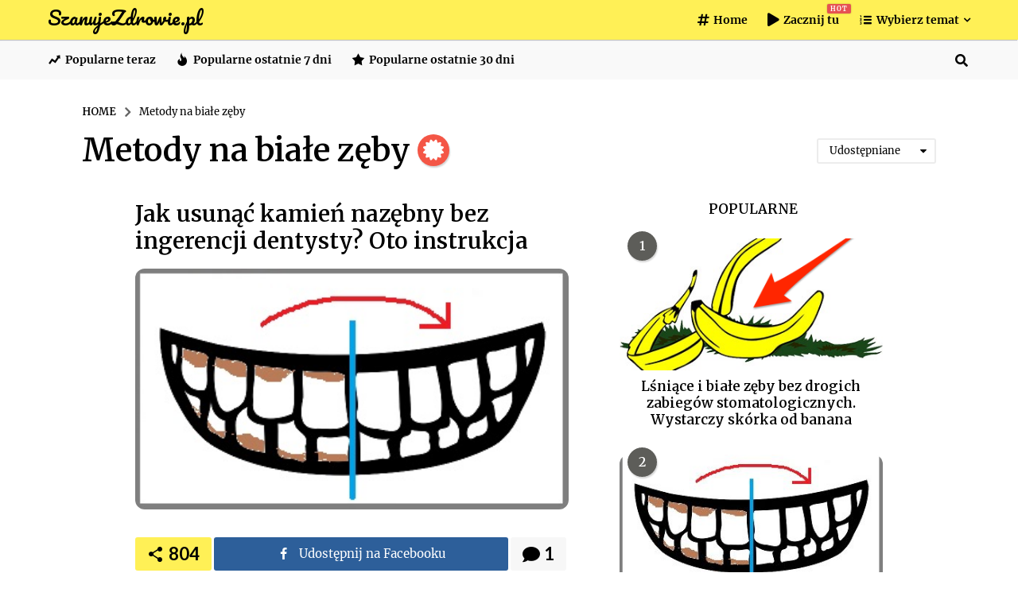

--- FILE ---
content_type: text/html; charset=UTF-8
request_url: https://szanujezdrowie.pl/kategoria/metody-na-biale-zeby/?order=most_shared
body_size: 21263
content:
<!DOCTYPE HTML><html lang="pl-PL"><head><meta charset="UTF-8"><link data-optimized="2" rel="stylesheet" href="https://szanujezdrowie.pl/wp-content/litespeed/css/8fc6152d83b9ea064eaecb0aced5f886.css?ver=a72bb" /><meta name="viewport" content="width=device-width, initial-scale=1.0, maximum-scale=1.0, user-scalable=no"><style id="kirki-css-vars">:root{}</style><meta name='robots' content='index, follow, max-image-preview:large, max-snippet:-1, max-video-preview:-1' /><title>Białe zęby, czyli jak bezpiecznie wybielić zęby bez wizyty u dentysty</title><meta name="description" content="Poznaj mało znane i naturalne sposoby na białe zęby. Koniec z drogimi wizytami u dentysty. Wybiel zęby za grosze. Oto lista sposobów" /><link rel="canonical" href="https://szanujezdrowie.pl/kategoria/metody-na-biale-zeby/" /><meta property="og:locale" content="pl_PL" /><meta property="og:type" content="article" /><meta property="og:title" content="Białe zęby, czyli jak bezpiecznie wybielić zęby bez wizyty u dentysty" /><meta property="og:description" content="Poznaj mało znane i naturalne sposoby na białe zęby. Koniec z drogimi wizytami u dentysty. Wybiel zęby za grosze. Oto lista sposobów" /><meta property="og:url" content="https://szanujezdrowie.pl/kategoria/metody-na-biale-zeby/" /><meta property="og:site_name" content="SzanujeZdrowie.pl" /><meta name="twitter:card" content="summary" /><meta name="twitter:site" content="@szanujezdrowie1" /> <script type="application/ld+json" class="yoast-schema-graph">{"@context":"https://schema.org","@graph":[{"@type":"WebSite","@id":"https://szanujezdrowie.pl/#website","url":"https://szanujezdrowie.pl/","name":"SzanujeZdrowie.pl","description":"Dbaj o zdrowie naturalnie \u0142\u0105cz\u0105c diet\u0119, aktywno\u015b\u0107 i zapomniane mikstury zdrowotne. Wprowad\u017a\u00a0ma\u0142e zmiany, kt\u00f3re daj\u0105\u00a0ogromne rezultaty. Zaczynamy?","potentialAction":[{"@type":"SearchAction","target":{"@type":"EntryPoint","urlTemplate":"https://szanujezdrowie.pl/?s={search_term_string}"},"query-input":"required name=search_term_string"}],"inLanguage":"pl-PL"},{"@type":"CollectionPage","@id":"https://szanujezdrowie.pl/kategoria/metody-na-biale-zeby/#webpage","url":"https://szanujezdrowie.pl/kategoria/metody-na-biale-zeby/","name":"Bia\u0142e z\u0119by, czyli jak bezpiecznie wybieli\u0107 z\u0119by bez wizyty u dentysty","isPartOf":{"@id":"https://szanujezdrowie.pl/#website"},"description":"Poznaj ma\u0142o znane i naturalne sposoby na bia\u0142e z\u0119by. Koniec z drogimi wizytami u dentysty. Wybiel z\u0119by za grosze. Oto lista sposob\u00f3w","breadcrumb":{"@id":"https://szanujezdrowie.pl/kategoria/metody-na-biale-zeby/#breadcrumb"},"inLanguage":"pl-PL","potentialAction":[{"@type":"ReadAction","target":["https://szanujezdrowie.pl/kategoria/metody-na-biale-zeby/"]}]},{"@type":"BreadcrumbList","@id":"https://szanujezdrowie.pl/kategoria/metody-na-biale-zeby/#breadcrumb","itemListElement":[{"@type":"ListItem","position":1,"name":"Strona g\u0142\u00f3wna","item":"https://szanujezdrowie.pl/"},{"@type":"ListItem","position":2,"name":"Metody na bia\u0142e z\u0119by"}]}]}</script> <link rel='dns-prefetch' href='//fonts.googleapis.com' /><link rel='dns-prefetch' href='//s.w.org' /><link rel="alternate" type="application/rss+xml" title="SzanujeZdrowie.pl &raquo; Kanał z wpisami" href="https://szanujezdrowie.pl/feed/" /><link rel="alternate" type="application/rss+xml" title="SzanujeZdrowie.pl &raquo; Kanał z komentarzami" href="https://szanujezdrowie.pl/comments/feed/" /><link rel="alternate" type="application/rss+xml" title="SzanujeZdrowie.pl &raquo; Kanał z wpisami zaszufladkowanymi do kategorii Metody na białe zęby" href="https://szanujezdrowie.pl/kategoria/metody-na-biale-zeby/feed/" /> <script type="text/javascript">window._wpemojiSettings = {"baseUrl":"https:\/\/s.w.org\/images\/core\/emoji\/13.1.0\/72x72\/","ext":".png","svgUrl":"https:\/\/s.w.org\/images\/core\/emoji\/13.1.0\/svg\/","svgExt":".svg","source":{"concatemoji":"https:\/\/szanujezdrowie.pl\/wp-includes\/js\/wp-emoji-release.min.js?ver=5.8.12"}};
			!function(e,a,t){var n,r,o,i=a.createElement("canvas"),p=i.getContext&&i.getContext("2d");function s(e,t){var a=String.fromCharCode;p.clearRect(0,0,i.width,i.height),p.fillText(a.apply(this,e),0,0);e=i.toDataURL();return p.clearRect(0,0,i.width,i.height),p.fillText(a.apply(this,t),0,0),e===i.toDataURL()}function c(e){var t=a.createElement("script");t.src=e,t.defer=t.type="text/javascript",a.getElementsByTagName("head")[0].appendChild(t)}for(o=Array("flag","emoji"),t.supports={everything:!0,everythingExceptFlag:!0},r=0;r<o.length;r++)t.supports[o[r]]=function(e){if(!p||!p.fillText)return!1;switch(p.textBaseline="top",p.font="600 32px Arial",e){case"flag":return s([127987,65039,8205,9895,65039],[127987,65039,8203,9895,65039])?!1:!s([55356,56826,55356,56819],[55356,56826,8203,55356,56819])&&!s([55356,57332,56128,56423,56128,56418,56128,56421,56128,56430,56128,56423,56128,56447],[55356,57332,8203,56128,56423,8203,56128,56418,8203,56128,56421,8203,56128,56430,8203,56128,56423,8203,56128,56447]);case"emoji":return!s([10084,65039,8205,55357,56613],[10084,65039,8203,55357,56613])}return!1}(o[r]),t.supports.everything=t.supports.everything&&t.supports[o[r]],"flag"!==o[r]&&(t.supports.everythingExceptFlag=t.supports.everythingExceptFlag&&t.supports[o[r]]);t.supports.everythingExceptFlag=t.supports.everythingExceptFlag&&!t.supports.flag,t.DOMReady=!1,t.readyCallback=function(){t.DOMReady=!0},t.supports.everything||(n=function(){t.readyCallback()},a.addEventListener?(a.addEventListener("DOMContentLoaded",n,!1),e.addEventListener("load",n,!1)):(e.attachEvent("onload",n),a.attachEvent("onreadystatechange",function(){"complete"===a.readyState&&t.readyCallback()})),(n=t.source||{}).concatemoji?c(n.concatemoji):n.wpemoji&&n.twemoji&&(c(n.twemoji),c(n.wpemoji)))}(window,document,window._wpemojiSettings);</script> <style type="text/css">img.wp-smiley,
img.emoji {
	display: inline !important;
	border: none !important;
	box-shadow: none !important;
	height: 1em !important;
	width: 1em !important;
	margin: 0 .07em !important;
	vertical-align: -0.1em !important;
	background: none !important;
	padding: 0 !important;
}</style><style id='mashsb-styles-inline-css' type='text/css'>.mashsb-count {color:#cccccc;}@media only screen and (min-width:568px){.mashsb-buttons a {min-width: 177px;}}</style><link rel='stylesheet' id='boombox-fonts-css'  href='https://fonts.googleapis.com/css?family=Merriweather%3A300%2C300i%2C400%2C400i%2C500%2C500i%2C600%2C600i%2C700%2C700i%2C800%2C800i%2C900%2C900i&#038;subset=latin%2Clatin-ext&#038;ver=2.5.8.1' type='text/css' media='all' /><style id='boombox-primary-style-inline-css' type='text/css'>/* -- Mobile Header -- */
		.bb-header.header-mobile .header-row {
			background-color: #fff056;
			color: #020202;
		}
		/* If you need to specify different color for bottom/top header, use this code */
		.bb-header.header-mobile.g-style .header-c {
			color: #020202;
		}
		/* Mobile header breakpoint */
		@media (min-width: 992px) {
			.bb-show-desktop-header {
			  display: block;
			}
			.bb-show-mobile-header {
			  display: none;
			}
		}
	
		/* --site title color */
		.branding h1 {
		  color: #1f1f1f;
		}
	
		/* -top */
		.bb-header.header-desktop .top-header {
		  background-color: #fff056;
		}
	
		.bb-header.header-desktop .top-header .bb-header-icon:hover,
		.bb-header.header-desktop .top-header  .bb-header-icon.active,
		.bb-header.header-desktop .top-header .main-navigation > ul > li:hover,
		.bb-header.header-desktop .top-header .main-navigation > ul > li.current-menu-item > a {
		  color: #494949;
		}
	
		/* --top pattern */
		.bb-header.header-desktop .top-header svg {
		  fill: #fff056;
		}
	
		/* --top text color */
		.bb-header.header-desktop .top-header {
		  color: #020202;
		}
	
		.bb-header.header-desktop .top-header .create-post {
		  background-color: #fff056;
		}
	
		/* --top button color */
		.bb-header.header-desktop .top-header .create-post {
		  color: #ffffff;
		}
		
		/* --top Typography */
		.bb-header.header-desktop .top-header .main-navigation {
			font-family: Merriweather,sans-serif;
			font-size: 14px;
			font-style : normal;
			font-weight: 700;
			letter-spacing: 0px;
			text-transform: none;
		}
		
		.bb-header.header-desktop .top-header .main-navigation .sub-menu {
			font-family: Merriweather,sans-serif;
			font-size: 13px;
			font-style : normal;
			font-weight: 400;
			letter-spacing: 0px;
			text-transform: none;
		}
	
		.bb-header.header-desktop .bottom-header .bb-header-icon:hover,
		.bb-header.header-desktop .bottom-header .bb-header-icon.active,
		.bb-header.header-desktop .bottom-header .main-navigation > ul > li:hover,
		.bb-header.header-desktop .bottom-header .main-navigation > ul > li.current-menu-item > a,
		.bb-header.header-desktop .bottom-header .main-navigation > ul > li.current-menu-item > .dropdown-toggle {
		  color: #505050;
		}
	
		/* -bottom */
		.bb-header.header-desktop .bottom-header {
		  background-color: #f9f9f9;
		}
	
		.bb-header.header-desktop .bottom-header svg {
		  fill: #f9f9f9;
		}
	
		/* --bottom text color */
		.bb-header.header-desktop .bottom-header {
		  color: #000000;
		}
	
		.bb-header.header-desktop .bottom-header .main-navigation ul li:before,
		.bb-header.header-desktop .bottom-header .account-box .user:after,
		.bb-header.header-desktop .bottom-header .create-post:before,
		.bb-header.header-desktop .bottom-header .menu-button:after {
		  border-color: #000000;
		}
	
		.bb-header.header-desktop .bottom-header .create-post {
		  background-color: #fff056;
		}
	
		/* --bottom button color */
		.bb-header.header-desktop .create-post {
		  color: #ffffff;
		}
		
		/* --bottom Typography */
		.bb-header.header-desktop .bottom-header .main-navigation {
			font-family: Merriweather,sans-serif;
			font-size: 14px;
			font-style : normal;
			font-weight: 700;
			letter-spacing: 0px;
			text-transform: none;
		}
		
		.bb-header.header-desktop .bottom-header .main-navigation .sub-menu {
			font-family: Merriweather,sans-serif;
			font-size: 13px;
			font-style : normal;
			font-weight: 400;
			letter-spacing: 0px;
			text-transform: none;
		}

		/* -- Logo Margin for Desktop */
		.bb-header.header-desktop .branding {
			margin-top: 15px;
			margin-bottom: 15px;
		}
		/* -- Logo Margin for Mobile */
		.bb-header.header-mobile .branding {
			margin-top: 0px;
			margin-bottom: 0px;
		}
		

		/* Custom Footer Styles */
	
		/* -top */
		.footer {
		  background-color: #ffffff;
		}
	
		.footer .footer-top svg {
		  fill: #ffffff;
		}
	
		.footer .footer-bottom svg {
		  fill: #f9f9f9;
		}
	
		/* -primary color */
		/* --primary bg */
		#footer .cat-item.current-cat a,
		#footer .widget_mc4wp_form_widget:before,#footer .widget_create_post:before,
		#footer .cat-item a:hover,
		#footer button[type="submit"],
		#footer input[type="submit"],
		#footer .bb-btn, #footer .bnt.primary {
		  background-color: #ffd02d;
		}
	
		/* --primary text */
		#footer .widget_mc4wp_form_widget:before,#footer .widget_create_post:before,
		#footer button[type="submit"],
		#footer input[type="submit"],
		#footer .bb-btn, #footer .bb-bnt-primary {
		  color: #000000;
		}
	
		/* --primary hover */
		#footer a:hover {
		  color: #ffd02d;
		}
	
		#footer .widget_categories ul li a:hover,
		#footer .widget_archive ul li a:hover,
		#footer .widget_pages ul li a:hover,
		#footer .widget_meta ul li a:hover,
		#footer .widget_nav_menu ul li a:hover {
		  background-color: #ffd02d;
		  color: #000000;
		}
	
		#footer .slick-dots li.slick-active button:before,
		#footer .widget_tag_cloud a:hover {
		  border-color:#ffd02d;
		}
	
		/* -heading color */
		#footer .bb-featured-strip .item .title,
		#footer .slick-dots li button:before,
		#footer h1,#footer h2,#footer h3,#footer h4, #footer h5,#footer h6,
		#footer .widget-title {
		  color: #000000;
		}
	
		/* -text color */
		#footer,
		#footer .widget_recent_comments .recentcomments .comment-author-link,
		#footer .widget_recent_comments .recentcomments a,
		#footer .byline, #footer .posted-on,
		#footer .widget_nav_menu ul li,
		#footer .widget_categories ul li,
		#footer .widget_archive ul li,
		#footer .widget_pages ul li,
		#footer .widget_meta ul li {
		  color: #000000;
		}
		#footer .widget_tag_cloud  a, #footer select, #footer textarea, #footer input[type="tel"], #footer input[type="text"], #footer input[type="number"], #footer input[type="date"], #footer input[type="time"], #footer input[type="url"], #footer input[type="email"], #footer input[type="search"],#footer input[type="password"],
		#footer .widget_mc4wp_form_widget:after, #footer .widget_create_post:after {
			border-color: #000000;
		}
	
		#footer .widget_categories ul li a,
		#footer .widget_archive ul li a,
		#footer .widget_pages ul li a,
		#footer .widget_meta ul li a,
		#footer .widget_nav_menu ul li a,
		#footer .widget_tag_cloud a {
		  color: #000000;
		}
	
		/* -bottom */
		/* --text  color */
		#footer .footer-bottom {
		  background-color: #f9f9f9;
		  color: #000000;
		}
	
		/* --text  hover */
		#footer .footer-bottom a:hover {
		  color: #ffffff;
		}
/* - Page header - */

	/* -body bg color */
	body,.bb-post-gallery-content .bb-gl-header {
	    background-color: #ffffff;
	}
	.bb-cards-view .bb-post-single.style5 .site-main, .bb-cards-view .bb-post-single.style6 .container-inner {
		background-color: #ffffff;
	}
	
	.branding .site-title {
		font-family: Merriweather,sans-serif;
		font-weight:400;
		font-style:normal;
	}

	#background-image {
		background-size:cover;
	}

	/* -Font sizes */
	.widget-title {
		font-size: 17px;
	}
	body {
	    font-size: 15px;
	}
	@media screen and (min-width: 992px) {
		html {
			font-size: 15px;
		}
		.bb-post-single .s-post-title {
	    	font-size: 42px;
		}
	}

	/* -content bg color */
	.page-wrapper,
	#main,
	.bb-cards-view .bb-card-item,
	.bb-cards-view .widget_mc4wp_form_widget:after,
	.bb-cards-view .widget_create_post:after,
	.light-modal .modal-body,.light-modal,
	.bb-toggle .bb-header-dropdown.toggle-content,
	.bb-header.header-desktop .main-navigation .sub-menu,
	.bb-post-share-box .post-share-count,
	.bb-post-rating a,.comment-respond input[type=text], .comment-respond textarea, .comment-respond #commentform textarea#comment,
	.bb-fixed-pagination .page,.bb-fixed-pagination .pg-content,
	.bb-floating-navbar .floating-navbar-inner,
	.bb-featured-strip .bb-arrow-next, .bb-featured-strip .bb-arrow-prev,
	.bb-mobile-navigation,
	.mejs-container,.bb-post-gallery-content,
	.bb-dropdown .dropdown-toggle, .bb-dropdown .dropdown-content,
	.bb-stretched-view .bb-post-single.style5 .site-main, .bb-stretched-view .bb-post-single.style6 .container-inner,
	.bb-boxed-view .bb-post-single.style5 .site-main, .bb-boxed-view .bb-post-single.style6 .container-inner,
	.bb-advertisement.bb-sticky-bottom-area .bb-sticky-btm-el {
	  background-color: #ffffff;
	  border-color: #ffffff;
	}
	/* Temp Color: will be option in future */
	.bb-header.header-mobile.g-style .header-c {
		background: #ffffff;
	}
	.bb-header-navigation .main-navigation .sub-menu:before,
	.bb-toggle .toggle-content.bb-header-dropdown:before {
	    border-color: transparent transparent #ffffff;
	}
	select, .bb-form-block input, .bb-form-block select, .bb-form-block textarea,
	.bb-author-vcard .author {
		background-color: #ffffff;
	}
	.bb-tabs .tabs-menu .count {
	  color: #ffffff;
	}

	/* -page width */
	.page-wrapper {
	  width: 100%;
	}

	/* -primary color */
	/* --primary color for bg */
	.mark, mark,.box_list,
	.bb-tooltip:before,
	.bb-text-highlight.primary-color,
	#comments .nav-links a,
	.light-modal .modal-close,
	.quiz_row:hover,
	.progress-bar-success,
	.onoffswitch,.onoffswitch2,
	.widget_nav_menu ul li a:hover,
	.widget_categories ul li a:hover,
	.widget_archive ul li a:hover,
	.widget_pages ul li a:hover,
	.widget_meta ul li a:hover,
	.widget_mc4wp_form_widget:before,.widget_create_post:before,
	.widget_calendar table th a,
	.widget_calendar table td a,
	.go-top, .bb-affiliate-content .item-url,
	.bb-mobile-navigation .close,
	.bb-wp-pagination .page-numbers.next, .bb-wp-pagination .page-numbers.prev,
	.navigation.pagination .page-numbers.next, .navigation.pagination .page-numbers.prev,
	.bb-next-prev-pagination .page-link,
	.bb-next-pagination .page-link,
	.bb-post-share-box .post-share-count,
	.cat-item.current-cat a,
	.cat-item a:hover,
	.bb-fixed-pagination .page:hover .pg-arrow,
	button[type="submit"],
	input[type="submit"],
	.bb-btn.bb-btn-primary,.bb-btn.bb-btn-primary:hover,
	blockquote:before,.bb-btn.bb-btn-primary-outline:hover,.bb-post-gallery-content .bb-gl-meta .bb-gl-arrow,
	hr.primary-color,
	.bb-bg-primary, .bb-bg-primary.bb-btn,
	.bb-sticky-btm .btn-close {
	  background-color: #fff056;
	}
	.bb-tooltip:after,
	hr.bb-line-dashed.primary-color, hr.bb-line-dotted.primary-color {
		border-top-color:#fff056;
	}

	/* --primary text */
	.mark, mark,
	.bb-tooltip:before,
	.bb-wp-pagination .page-numbers.next, .bb-wp-pagination .page-numbers.prev,
	.navigation.pagination .page-numbers.next, .navigation.pagination .page-numbers.prev,
	.bb-text-highlight.primary-color,
	#comments .nav-links a,
	.light-modal .modal-close,
	.sr-only,.box_list,
	.quiz_row:hover, .bb-affiliate-content .item-url,
	.onoffswitch,.onoffswitch2,
	.bb-next-prev-pagination .page-link,
	.bb-next-pagination .page-link,
	.widget_nav_menu ul li a:hover,
	.widget_categories ul li a:hover,
	.widget_archive ul li a:hover,
	.widget_pages ul li a:hover,
	.widget_meta ul li a:hover,
	.cat-item.current-cat a,
	.widget_mc4wp_form_widget:before,.widget_create_post:before,
	.go-top,
	.widget_calendar table th a,
	.widget_calendar table td a,
	.bb-mobile-navigation .close,
	.bb-post-share-box .post-share-count,
	.bb-fixed-pagination .page:hover .pg-arrow,
	button[type="submit"],
	input[type="submit"],
	.bb-btn.bb-btn-primary,.bb-btn.bb-btn-primary:hover,.bb-btn.bb-btn-primary-outline:hover,
	blockquote:before,.bb-post-gallery-content .bb-gl-meta .bb-gl-arrow,
	.bb-bg-primary,
	.bb-sticky-btm .btn-close {
	  color: #000000;
	}

	/* -primary color */
	/* --primary color for text */
	#cancel-comment-reply-link,
	.bb-affiliate-content .price:before,
	.bb-header-navigation .main-navigation > ul .sub-menu li:hover > a,
	.bb-header-navigation .main-navigation > ul .sub-menu li.current-menu-item a,
	.bb-header-navigation .more-navigation .section-navigation ul li:hover a,
	.bb-mobile-navigation .main-navigation li a:hover,.bb-mobile-navigation .main-navigation>ul>li .sub-menu li a:hover,
	.bb-mobile-navigation .main-navigation li.current-menu-item > a, .bb-mobile-navigation .main-navigation .sub-menu li.current-menu-item > a,
	.bb-mobile-navigation .main-navigation li.current-menu-item > .dropdown-toggle, .bb-mobile-navigation .main-navigation .sub-menu li.current-menu-item > .dropdown-toggle,
	.single.nsfw-post .bb-post-single .nsfw-post h3,
	.sticky .post-thumbnail:after,
	.entry-no-lg,
	.entry-title:hover a,
	.post-types .item:hover .bb-icon,
	.bb-text-dropcap.primary-color,
	.bb-btn-primary-outline,
	.bb-btn-link:hover,
	.bb-btn-link,#comments .bypostauthor > .comment-body .vcard .fn,
	.more-link:hover,
	.widget_bb-side-navigation .menu-item.menu-item-icon .bb-icon,
	.bb-post-nav .nsfw-post h3,
	.post-thumbnail .nsfw-post h3,
	.bb-price-block .current-price:before, .bb-price-block ins:before, .bb-price-block .amount:before, .product_list_widget ins .amount:before {
	  color: #fff056;
	}

	.post-types .item:hover,
	.more-load-button button:hover,
	.bb-btn-primary-outline,.bb-btn-primary:hover,
	.widget_tag_cloud .tagcloud a:hover {
	  border-color: #fff056;
	}

	.bb-tabs .tabs-menu li.active:before  {
		background-color: #fff056;
	}

	/* -link color */
	a,.bb-timing-block .timing-seconds {
	  color:#1e73be
	}

	/* - base text color */
	body, html,
	.widget_recent_comments .recentcomments .comment-author-link,.widget_recent_comments .recentcomments a,
	.bb-header.header-desktop .main-navigation .sub-menu,
	.bb-header-dropdown.toggle-content,.comment-respond input[type=text], .comment-respond textarea,
	.featured-strip .slick-dots li button:before,
	.more-load-button button,.comment-vote .count,
	.bb-mobile-navigation .bb-header-search .search-submit,
	#comments .comment .comment-body .comment-content small .dropdown-toggle,
	.byline a,.byline .author-name,
	.bb-featured-strip .bb-arrow-next, .bb-featured-strip .bb-arrow-prev,
	.bb-price-block, .bb-price-block > .amount, .bb-price-block ins .amount,
	.bb-dropdown .dropdown-content a,
	.bb-author-vcard .auth-references a,
	.light-modal,
    .bb-author-vcard-mini .auth-url,
	.bb-post-gallery-content .bb-gl-meta .bb-gl-pagination b,
	 .bb-post-gallery-content.bb-mode-slide .bb-mode-switcher[data-mode=slide],
	 .bb-post-gallery-content.bb-mode-grid .bb-mode-switcher[data-mode=grid]{
	  color: #000000;
	}

	/* --heading text color */
	#comments .vcard .fn,
	.bb-fixed-pagination .page .pg-title,
	.more_items_x legend, .more_items legend, .more_items_glow,
	h1, h2, h3, h4, h5, h6 {
	  color: #000000;
	}
	.bb-tabs .tabs-menu li.active, .bb-tabs .tabs-menu li.active {
	  border-color: #000000;
	}
	.bb-tabs .tabs-menu .count {
	  background-color: #000000;
	}

	/* --secondary text color */
	s, strike, del,label,#comments .pingback .comment-body .comment-content, #comments .comment .comment-body .comment-content,
	#TB_ajaxWindowTitle,
	.bb-affiliate-content .price .old-price,
	.bb-header-navigation .more-navigation .sections-header,
	.bb-mobile-navigation .more-menu .more-menu-body .sections-header,
	.bb-post-share-box .bb-post-rating .count .text:after,
	.inline-popup .intro,.comment-vote a .bb-icon,
	.authentication .intro,.widget_recent_comments .recentcomments,
	.post-types .item .bb-icon,
	.bb-post-rating a,.post-thumbnail .thumbnail-caption,
	table thead th, table tfoot th, .bb-post-share-box .mobile-info,
	.widget_create_post .text,
	.widget_footer .text,
	.bb-author-vcard .author-info,.bb-author-vcard .auth-byline,
	.wp-caption .wp-caption-text, .wp-caption-dd,
	#comments .comments-title span,
	#comments .comment-notes,
	#comments .comment-metadata,
	.short-info .create-post .text,
	.bb-cat-links,
	.widget_bb-side-navigation .menu-item.menu-item-has-children .dropdown-toggle,
	.bb-post-meta .post-comments,.entry-sub-title,
	.bb-page-header .page-subtitle,
	.widget_bb-side-navigation .bb-widget-title,
	.bb-price-block .old-price,.bb-price-block del .amount,
	.widget_recent_comments .recentcomments,
	.bb-post-gallery-content .bb-gl-mode-switcher,
    .bb-author-vcard-mini .auth-byline, .bb-author-vcard-mini .auth-posted-on, .bb-author-vcard-mini .auth-title,
	.s-post-meta .post-comments,
	.bb-sec-label,
	.bb-breadcrumb.clr-style1, .bb-breadcrumb.clr-style1 a {
	  color: #000000;
	}

	::-webkit-input-placeholder {
	  color: #000000;
	}

	:-moz-placeholder {
	  color: #000000;
	}

	:-ms-input-placeholder {
	  color: #000000;
	}

	/* -font family */
	/* --base font family */
	body, html,
	#cancel-comment-reply-link,
	#comments .comments-title span {
	  font-family: Merriweather,sans-serif;
	}

	/* --Post heading font family */
	.entry-title {
	 font-family: Merriweather,sans-serif;
	}

	/* --secondary font family */
	.bb-wp-pagination,.navigation.pagination,
	.comments-area h3,[class*=" mashicon-"] .text, [class^=mashicon-] .text,
	.entry-no-lg,
	.bb-reaction-box .title, .bb-reaction-box .reaction-item .reaction-vote-btn,
	#comments .comments-title, #comments .comment-reply-title,
	.bb-page-header .bb-trending-navigation ul li a,
	.widget-title,
	.bb-badge .text,.post-number,
	.more_items_x legend, .more_items legend, .more_items_glow,
	section.error-404 .text,
	.inline-popup .title,
	.authentication .title,
	.bb-other-posts .title,
	.bb-post-share-box h2,
	.bb-page-header h1 {
	  font-family: Merriweather,sans-serif;
	}

	/* -border-color */
	.bb-page-header .container-bg, .bb-page-header.boxed.has-bg .container-bg,
	.bb-header-navigation .main-navigation .sub-menu,
	.bb-header-navigation .more-navigation .more-menu-header,
	.bb-header-navigation .more-navigation .more-menu-footer,
	.bb-mobile-navigation .more-menu .bb-badge-list,
	.bb-mobile-navigation .main-navigation,
	.bb-mobile-navigation .more-menu-body,
	.spinner-pulse,
	.bb-border-thumb,#comments .pingback, #comments .comment,
	.more-load-button button,
	.bb-post-rating .count .bb-icon,
	.quiz_row,.bb-post-collection .post-items .post-item .post-author-meta, .post-grid .page .post-author-meta, .post-list .post .post-author-meta, .post-list .page .post-author-meta,.post-list.standard .post footer,
	.post-list.standard .entry-sub-title,
	.more-load-button:before,
	.bb-mobile-navigation .bb-header-search form,
	#TB_window .shares,
	.wp-playlist,.boombox-comments .tabs-content,
	.post-types .item,
	.bb-page-header .bb-trending-navigation,
	.widget_mc4wp_form_widget:after,.widget_create_post:after,
	.bb-post-rating .inner,
	.bb-post-rating .point-btn,
	.widget_bb-side-navigation .menu-item.menu-item-has-children>a,
	.bb-author-vcard .author, #comments .comment-list, #comments .pingback .children .comment, #comments .comment .children .comment,
	.widget_social,
	.widget_subscribe,.bb-post-nav .pg-item,
	.bb-post-nav .page,.bb-tags a,.tagcloud a,
	.bb-next-prev-pagination,
	.widget_tag_cloud .tagcloud a,
	select, textarea, input[type="tel"], input[type="text"], input[type="number"], input[type="date"], input[type="time"], input[type="url"], input[type="email"], input[type="search"], input[type="password"],
	.bb-featured-menu:before,
	.select2-container--default .select2-selection--single, .select2-container--default .select2-search--dropdown .select2-search__field, .select2-dropdown,
	.bb-bordered-block:after,
	.bb-dropdown .dropdown-toggle, .bb-dropdown .dropdown-content, .bb-dropdown .dropdown-content li,.bb-post-gallery-content .bb-gl-mode-switcher,.bb-post-gallery-content .bb-gl-mode-switcher .bb-mode-switcher:first-child,
	.bb-tabs.tabs-horizontal .tabs-menu,.mixed-list .post-item-classic footer {
	  border-color: #ececec;
	}
	hr, .bb-brand-block .brand-content:before {
	  background-color: #ececec;
	}

	/* -secondary components bg color */
	.bb-fixed-pagination .page .pg-arrow,
	.captcha-container,.comment-respond form,
	.bb-post-share-box .post-meta,
	table tbody tr:nth-child(2n+1) th,
	table tbody tr:nth-child(2n+1) td,
	.bb-reaction-box .reaction-item .reaction-bar,
	.bb-reaction-box .reaction-item .reaction-vote-btn,
	.widget_bb-side-navigation .sub-menu .menu-item.menu-item-icon .bb-icon,
	#comments .pingback .comment-body .comment-reply-link, #comments .comment .comment-body .comment-reply-link,.bb-btn, button,
	.widget_sidebar_footer,
	.bb-form-block,
	.bb-author-vcard header,.bb-post-gallery-content .bb-gl-image-text,
	.bb-wp-pagination span.current, .bb-wp-pagination a.page-numbers:not(.next):not(.prev):hover,
	.navigation.pagination span.current, .navigation.pagination a.page-numbers:not(.next):not(.prev):hover,
	.bb-dropdown .dropdown-content li.active,
	.bb-post-gallery-content .bb-gl-image-text,
	.bb-media-placeholder:before,
	.bb-source-via .s-v-itm,
	.bb-tabs .tabs-content,.bb-reading-time {
		background-color: #f7f7f7;
	}

	/* -secondary components text color */
	.bb-fixed-pagination .page .pg-arrow,.bb-post-share-box .post-meta,.captcha-container input,.form-captcha .refresh-captcha,#comments .pingback .comment-body .comment-reply-link, #comments .comment .comment-body .comment-reply-link,.bb-reaction-box .reaction-item .reaction-vote-btn,.bb-reaction-box .reaction-item .reaction-bar,.bb-btn,.comment-respond form,
	.bb-wp-pagination span.current, .bb-wp-pagination a.page-numbers:not(.next):not(.prev):hover,
	.navigation.pagination span.current, .navigation.pagination a.page-numbers:not(.next):not(.prev):hover,
	.widget_bb-side-navigation .sub-menu .menu-item.menu-item-icon .bb-icon,
	.widget_sidebar_footer,
	.bb-author-vcard .header-info a,.bb-author-vcard .auth-name,
	.bb-dropdown .dropdown-content li.active,
	.bb-source-via .s-v-link,.bb-reading-time {
		color:#000000;
	}
	.captcha-container input {border-color:#000000}

	/* -border-radius */
	img,video,.comment-respond form,
	.captcha-container,
	.bb-media-placeholder,
	.bb-cards-view .bb-card-item,
	.post-thumbnail .video-wrapper,
	.post-thumbnail .view-full-post,
	.bb-post-share-box .post-meta,
	.hy_plyr canvas,.bb-featured-strip .item .media,
	.quiz_row,.box_list,
	.bb-border-thumb,
	.advertisement .massage,
	[class^="mashicon-"],
	#TB_window,
	#score_modal .shares a div, #TB_window .shares a div,
	.bb-mobile-navigation .close,
	.onoffswitch-label,
	.light-modal .modal-close,
	.onoffswitch2-label,
	.post-types .item,
	.onoffswitch,.onoffswitch2,
	.bb-page-header .bb-trending-navigation ul li.active a,
	.widget_mc4wp_form_widget:after,.widget_create_post:after,
	.bb-author-vcard .author,
	.widget_sidebar_footer,
	.short-info,
	.inline-popup,
	.bb-reaction-box .reaction-item .reaction-bar,
	.bb-reaction-box .reaction-item .reaction-vote-btn,
	.bb-post-share-box .post-share-count,
	.post-thumbnail,
	.share-button,
	.bb-post-rating .inner,
	.bb-page-header.boxed.has-bg .container-bg,
	.widget_subscribe,
	.widget_social,
	.sub-menu,
	.fancybox-skin,
	.widget_tag_cloud .tagcloud a,
	.bb-tags a,.tagcloud a, .bb-header-dropdown.toggle-content,
	.authentication .button, #respond .button, .wp-social-login-provider-list .button,
	.bb-bordered-block:after,
	.wpml-ls-legacy-dropdown, .wpml-ls-legacy-dropdown a.wpml-ls-item-toggle, .wpml-ls-legacy-dropdown-click, .wpml-ls-legacy-dropdown-click a.wpml-ls-item-toggle,
	.wpml-ls-legacy-dropdown .wpml-ls-sub-menu, .wpml-ls-legacy-dropdown-click .wpml-ls-sub-menu,
	.nsfw-post,
	.light-modal .modal-body,
	.bb-featured-area .featured-media, .bb-featured-area .featured-item,
	.s-post-featured-media.boxed .featured-media-el,
	.bb-source-via .s-v-itm,
	.bb-tabs .tabs-content,
	.bb-sticky-btm .btn-close {
	  -webkit-border-radius: 3px;
	     -moz-border-radius: 3px;
	          border-radius: 3px;
	}
	.bb-featured-area .featured-header {
      border-bottom-left-radius: 3px;
      border-bottom-right-radius: 3px;
    }

	/* --border-radius for inputs, buttons */
	.form-captcha img,.go-top,
	.bb-next-prev-pagination .page-link,
	.bb-next-pagination .page-link,
	.bb-wp-pagination a,.bb-wp-pagination span,
	.navigation.pagination a,.navigation.pagination span,
	.bb-affiliate-content .affiliate-link,
	.bb-btn, input, select, .select2-container--default .select2-selection--single, textarea, button, .bb-btn, #comments  li .comment-body .comment-reply-link, .bb-header.header-desktop  .create-post,
	.bb-affiliate-content .item-url,
	.bb-btn, input, select, textarea, button, .bb-btn, #comments  li .comment-body .comment-reply-link {
	  -webkit-border-radius: 3px;
	  -moz-border-radius: 3px;
	  border-radius: 3px;
	}

	/* --border-radius social icons */
	.social.circle ul li a {
	    -webkit-border-radius: 24px;
	    -moz-border-radius: 24px;
	    border-radius: 24px;
	}
	
	/* --Featured Menu options */
	.bb-featured-menu a {
	    background-color: transparent;
	    color: #000000;
	    
	    -webkit-border-radius: 18px;
	  -moz-border-radius: 18px;
	  border-radius: 18px;
	}


		/* Custom Header Styles */
	
		/* -badge bg color */
		.reaction-item .reaction-bar .reaction-stat,
		.bb-badge .circle {
		  background-color: #ffe400;
		}
	
		.reaction-item .reaction-vote-btn:not(.disabled):hover,
		.reaction-item.voted .reaction-vote-btn {
			background-color: #ffe400 !important;
		}
	
		/* -badge text color */
		.reaction-item .reaction-vote-btn:not(.disabled):hover,
		.reaction-item.voted .reaction-vote-btn,
		.bb-badge .text {
		  color: #1f1f1f;
		}
	
		/* -category/tag bg color */
		.bb-badge.category .circle,
		.bb-badge.post_tag .circle {
		  background-color:  #f45646;
		}
	
		/* -category/tag text color */
		.bb-badge.category .text,
		.bb-badge.post_tag .text {
		  color:  #1f1f1f;
		}
	
		/* -category/tag icon color */
		.bb-badge.category .circle i,
		.bb-badge.post_tag .circle i {
		  color:  #ffffff;
		}
	
		/* --Trending */
		.bb-badge.trending .circle,
		.bb-page-header .bb-trending-navigation ul li.active a,
		.post-number {
		  background-color: #5d5d59;
		}
	
		.widget-title .bb-icon,
		.bb-trending-navigation ul li a .bb-icon, .trending-post .bb-post-single .s-post-views {
		  color: #5d5d59;
		}
	
		.bb-badge.trending .circle i,
		.bb-page-header .bb-trending-navigation ul li.active a,
		.bb-page-header .bb-trending-navigation ul li.active a .bb-icon,
		.post-number {
		  color: #ffffff;
		}
	
		.bb-badge.trending .text {
			color: #1f1f1f;
		}
	
		.bb-badge.post_tag-44 .circle { background-color: #f45646; }.bb-badge.post_tag-84 .circle { background-color: #f45646; }.bb-badge.post_tag-92 .circle { background-color: #f45646; }.bb-badge.post_tag-95 .circle { background-color: #f45646; }.bb-badge.post_tag-102 .circle { background-color: #f45646; }.bb-badge.post_tag-112 .circle { background-color: #f45646; }.bb-badge.post_tag-116 .circle { background-color: #f45646; }.bb-badge.category-136 .circle { background-color: #f45646; }.bb-badge.category-137 .circle { background-color: #f45646; }.bb-badge.category-1 .circle { background-color: #f45646; }.bb-badge.category-141 .circle { background-color: #f45646; }.bb-badge.category-142 .circle { background-color: #f45646; }.bb-badge.category-143 .circle { background-color: #f45646; }.bb-badge.category-146 .circle { background-color: ; }.bb-badge.category-147 .circle { background-color: ; }.bb-badge.category-150 .circle { background-color: ; }.bb-badge.category-151 .circle { background-color: ; }</style><style id='quads-styles-inline-css' type='text/css'>.quads-location ins.adsbygoogle {
        background: transparent !important;
    }
    
    .quads-ad-label { font-size: 12px; text-align: center; color: #333;}</style> <script type='text/javascript' src='https://szanujezdrowie.pl/wp-includes/js/jquery/jquery.min.js?ver=3.6.0' id='jquery-core-js'></script> <script data-optimized="1" type='text/javascript' src='https://szanujezdrowie.pl/wp-content/litespeed/js/4ff97aeff6e1e59ac6fdb05681963735.js?ver=dc96f' id='jquery-migrate-js'></script> <script type='text/javascript' id='mashsb-js-extra'>/*  */
var mashsb = {"shares":"804","round_shares":"1","animate_shares":"0","dynamic_buttons":"0","share_url":"https:\/\/szanujezdrowie.pl\/jak-usunac-kamien-nazebny\/","title":"Jak+usun%C4%85%C4%87+kamie%C5%84+naz%C4%99bny+bez+ingerencji+dentysty%3F+Oto+instrukcja","image":"https:\/\/szanujezdrowie.pl\/wp-content\/uploads\/2019\/01\/jak-pozbyc-sie-kamienia-nazebnego.jpg","desc":"Jak si\u0119 okazuje, kamienia naz\u0119bnego nie trzeba koniecznie usuwa\u0107 u dentysty i m\u0119czy\u0107 si\u0119 na fotelu dentystycznym. Mo\u017cna usun\u0105\u0107 go samemu w zaciszu domowym i to z pomoc\u0105 jedzenia. Wr\u0119cz niemo\u017cliwe \u2013 prawda? Jednak jak si\u0119 okazuje, prawdziwe. Jak usun\u0105\u0107 kamie\u0144 z z\u0119b\u00f3w? Oto 3 w pe\u0142ni naturalne metody: 1. Szczotkowanie z\u0119b\u00f3w sol\u0105 morsk\u0105 albo...","hashtag":"szanujezdrowie1","subscribe":"content","subscribe_url":"","activestatus":"1","singular":"0","twitter_popup":"1","refresh":"0","nonce":"512fa76fae","postid":"","servertime":"1768680418","ajaxurl":"https:\/\/szanujezdrowie.pl\/wp-admin\/admin-ajax.php"};
/*  */</script> <script data-optimized="1" type='text/javascript' src='https://szanujezdrowie.pl/wp-content/litespeed/js/44be41143421d5f68479e7c8344e26d3.js?ver=be27f' id='mashsb-js'></script> <script type='text/javascript' id='tho-header-js-js-extra'>/*  */
var THO_Head = {"variations":[],"post_id":"4880","element_tag":"thrive_headline","woo_tag":"tho_woo"};
/*  */</script> <script data-optimized="1" type='text/javascript' src='https://szanujezdrowie.pl/wp-content/litespeed/js/bd0f5bd92aafbdecfe2f1ac98e53c938.js?ver=ceaf6' id='tho-header-js-js'></script> <script data-optimized="1" type='text/javascript' src='https://szanujezdrowie.pl/wp-content/litespeed/js/8a6c91baa0d473dd751cab759083f614.js?ver=6028a' id='ppress-flatpickr-js'></script> <script data-optimized="1" type='text/javascript' src='https://szanujezdrowie.pl/wp-content/litespeed/js/c84b5adad6daff56c245b290e3296c27.js?ver=95f19' id='ppress-select2-js'></script> <link rel="https://api.w.org/" href="https://szanujezdrowie.pl/wp-json/" /><link rel="alternate" type="application/json" href="https://szanujezdrowie.pl/wp-json/wp/v2/categories/142" /><link rel="EditURI" type="application/rsd+xml" title="RSD" href="https://szanujezdrowie.pl/xmlrpc.php?rsd" /><link rel="wlwmanifest" type="application/wlwmanifest+xml" href="https://szanujezdrowie.pl/wp-includes/wlwmanifest.xml" /><meta name="generator" content="WordPress 5.8.12" />
 <script async src="https://www.googletagmanager.com/gtag/js?id=G-1NSZRQG6DQ"></script> <script>window.dataLayer = window.dataLayer || [];
  function gtag(){dataLayer.push(arguments);}
  gtag('js', new Date());

  gtag('config', 'G-1NSZRQG6DQ');</script> <link href='https://fonts.googleapis.com/css?family=Pacifico' rel='stylesheet' type='text/css'><link href='https://fonts.googleapis.com/css?family=Merriweather:400' rel='stylesheet' type='text/css'><link href="https://fonts.googleapis.com/css?family=Lato:700" rel="stylesheet"><script src="//pagead2.googlesyndication.com/pagead/js/adsbygoogle.js"></script><script type='text/javascript'>document.cookie = 'quads_browser_width='+screen.width;</script><style type="text/css">.broken_link, a.broken_link {
	text-decoration: line-through;
}</style><link rel="icon" href="https://szanujezdrowie.pl/wp-content/uploads/2019/03/cropped-android-chrome-512x512-1-32x32.png" sizes="32x32" /><link rel="icon" href="https://szanujezdrowie.pl/wp-content/uploads/2019/03/cropped-android-chrome-512x512-1-192x192.png" sizes="192x192" /><link rel="apple-touch-icon" href="https://szanujezdrowie.pl/wp-content/uploads/2019/03/cropped-android-chrome-512x512-1-180x180.png" /><meta name="msapplication-TileImage" content="https://szanujezdrowie.pl/wp-content/uploads/2019/03/cropped-android-chrome-512x512-1-270x270.png" /><style type="text/css" id="wp-custom-css">.auth-posted-on {
   display:none !important;
}
	
	

.single blockquote, cite {
  
    font-family: merriweather !important;
    line-height: 1.3;
    text-align: left;
	margin: 0 0 0 0 !important;
	font-style:normal;
	padding-bottom:15px;
	font-size:17px;
}

.s-post-content:hover a {
	text-decoration: underline;
}

.s-post-content a {
	text-decoration: underline;
}


.bb-floating-navbar {
    font-weight: 600 !important;
}

.search .bb-row {
    margin-right: 3%;
    margin-left: 3%;
}
.search #page-wrapper .bb-page-header {
    padding-left: 3.35%;
    padding-right: 3.35%;
}

.bb-author-vcard .auth-byline {
    display: none;
}

.bb-author-vcard header {
    background-color: #f9f9f9;
}
	
.bb-author-vcard .auth-avatar.avatar {
    width: 115px;
    height: 115px;
}

.bb-author-vcard .auth-url {
    font-size: 18px !important;
}

.home .widget-title {
    padding-left: 5px;
}

.archive .widget-title {
    padding-left: 5px;
}

.page .widget-title {
    padding-left: 5px;
}

.post-list.list.big-item .post-item {
    margin-left: 5%;
    margin-right: 5%;
}

.post-list.list.big-item .content .entry-title {
    font-size: 20px;
    line-height: 26px;
}
.post-list.list.big-item .post .content .entry-header h2 {
   font-size: 20px;
   line-height: 26px;
}

.bb-page-header .header-content .row1 {
    margin-bottom: 16px;
    padding-top: 20px;
}

.bb-post-meta.size-lg .post-meta-item .count {
	    font-family: lato;
    font-size: 22px !important;

}

.bb-fixed-pagination .pg-content .pg-title {
  
    font-size: 16px;
    line-height: 20px;
    font-weight: 600;
}

.bb-media-placeholder {
    border-radius: 12px !important;
}

/* MOBILE */

.bb-mobile-navigation .main-navigation li.current-menu-item > a, .bb-mobile-navigation .main-navigation .sub-menu li.current-menu-item > a
{ color: grey; }



.bb-mobile-navigation .main-navigation>ul>li>a:hover
{ color: grey; }

.bb-mobile-navigation .main-navigation>ul>li {
    line-height: 1.8em !important;

}


.bb-mobile-navigation .more-menu .more-menu-footer {
    display: none;
    float: none;
    text-align: center;
}
.bb-mobile-navigation .main-navigation>ul li>a {
    font-size: 15px !important;
 
    text-transform: none;
}

.bb-mobile-navigation .main-navigation>ul>li .sub-menu li a {
   
    font-size: 13px !important;
    font-weight: 500;
}

.bb-mobile-navigation .main-navigation>ul>li .sub-menu {
    padding-top: 5px;
}

.bb-mobile-navigation .main-navigation
 {
   border-bottom: 1px solid #f0f0f0;
}



.bb-trending-navigation ul li a {
    text-transform: none;
}


.page .bb-trending-navigation ul li a {
    display: inline-block;
    padding: 0 20px  10px;
    height: 36px;
    line-height: 36px;
    font-weight: 700;
	font-size:16px;
	margin-bottom:20px !important;
	
		border-bottom: 1px solid #ececec;

}
	.bb-trending-navigation {
   
    padding-top: 10px;
    padding-bottom: 10px;
		
}

/* ARCHIWUM */

.archive .mb-xs {
    margin-bottom: 0px;
}
.archive .bb-page-header .container-inner {
    padding-bottom: 0px;
}

.archive .bb-post .entry-header h3 {
    font-size: 17px;
	line-height:1.25em;
	
}
.archive .main-container {
    margin-top: 0px;
    margin-bottom: 1.875rem;
}

.archive .col-sidebar, .col-sidebar-secondary {
    width: 480px;
    max-width: 100%;
    padding-left: 5%;
}
.archive .bb-page-header .container-bg {
    border-bottom: 0px solid #ececec;
}

.post-list.standard .post-item .post-stream .entry-title {
    font-size: 28px;
    margin-bottom: 18px;
    line-height: 34px;
}

.archive .post-list.standard .post-item .content {
    padding-top: 10px; 
}

.archive #page-wrapper .bb-page-header {

    padding-left: 3.35%;
    padding-right: 3.35%;
}

/* PAGE */

.page .bb-page-header .container-inner {
    padding-bottom: 0px;
}

.page .mb-xs {
    margin-bottom: 0px;
}

.page .bb-post .entry-header h3 {
    font-size: 17px;
	line-height:1.25em;
	
}

.archive .post-list.standard footer {
    border-bottom: 0px solid #f2f2f2;
}



.page .main-container {
    margin-top: 0px;
    margin-bottom: 1.875rem;
}

.page .bb-page-header .container-bg {
    border-bottom: 0px solid #ececec;
}

.page #main>.container, .bb-page-header #main>.container-inner {
    padding-left: 3.35%;
    padding-right: 3.35%;

}

.page .bb-row {
    margin-right: 2%;
    margin-left: 2%;
}

/* box featured na dole */

.bb-featured-strip .item {
    padding: 0 5px;
}

.bb-featured-strip .item .title {
    line-height: 18px;
}

.bb-featured-strip .item .title:hover a {
    color: #cc0000 !important;
}

/* single post */

.single .h2, h2 {
    font-size: 28px;
    line-height: 1.4em;
}

.single .bb-post-meta.size-lg .post-meta-item .count {
    vertical-align: middle;
    font-size: 22px;
    font-family: lato;
}

.single .bb-post-share-box.top {
    margin-bottom: 30px;
}

.single .bb-post-single .s-post-meta-block {
	
	margin-bottom: 5px;
}


.single .bb-post .entry-header h3 {
    font-size: 17px;
	line-height:1.25em;
	
}


.medium .bb-header-icon i {
    width: 23px;
    font-size: 16px;
    padding-top: 2px;
}

.bb-author-vcard-mini .author-info {
    font-size: 14px;
    padding-top: 5px;
}

.bb-author-vcard-mini .author-avatar img {
    width: 100%;
    border-radius: 50%;
    padding-top: 5px;
}

.bb-post-collection .post-items .post-item .post-author-meta {
    display: block;
    padding-top: 0px;
    border-top: 0px;
	padding-bottom:5px
	
}

/* home */

.home
.bb-author-vcard-mini .auth-byline {
    display: none;
}

.home .col-sidebar, .col-sidebar-secondary {
    width: 480px;
    max-width: 100%;
    padding-left: 5%;
}

.home .entry-header h3 {
    margin: 0 0 5px;
    font-size: 17px !important;
    text-align: center;
    line-height: 1.25em !important;
}


.bb-breadcrumb ol {
    list-style: none;
    margin: 0;
    padding-top: 10px;
    padding-bottom: px;
    font-size: 13px;
}

.bb-post-single .s-post-content {
    margin-bottom: 2.5rem;
    padding-left: 5%;
    padding-right: 5%;
}


.single-container.s-mt-sm {
    margin-top: 15px;
	width: 1100px;
  
}

.single-post .site-main {
width: 100%;
}

.single-post .sidebar {
    padding: 0px;
    padding-left: 20px;
}

.post-grid .post-item .entry-header h2 {
    font-size: 20px;
    line-height: 26px;
}

.bb-post-collection .post-items .post-item .post-thumbnail .post-meta {
    display: inline-block;
    position: absolute;
    bottom: 12px;
    right: 12px;
    z-index: 4;
    font-family: lato !important;
}


.bb-post .entry-header h2 {
    margin: 0 0 5px;
    font-size: 18px;
    line-height: 24px;
}


ol, ul {
    margin: 0 0 25px 20px;
    line-height: 28px;
}
.alignleft {
    padding-right: 10px;
}
p {
    margin: 0 0 20px;
    line-height: 28px;
}

hr {
  display: none;
 
}



.entry-header .entry-sub-title {
    margin: 10px auto !important;
    font-size: 18px !important;
    line-height: 1.45em !important;
    font-weight: 400 !important;
    text-align: left !important;

}

.home

.h3, h3 {
    font-size: 28px;
    line-height: 1.4em;


}
.post-grid.col-3 .entry-header h2, .post-list.col-3 .entry-header h2 {
    font-size: 17px !important;
    line-height: 22px !important;
text-align: center;
}
.fixed-next-page .post-title h2 {
    display: table-cell;
    vertical-align: middle;
    padding: 0px 0px 0px;
    font-size: 17px;
    line-height: 22px;
}

.entry-header h1 {
    margin: 0 0 10px;
	text-align: left;
font-size:38px !important;
		line-height: 46px !important;
}


body, html, #cancel-comment-reply-link, #comments .comments-title span {
  font-style: normal;
  font-weight: 400;
font-family:merriweather, serif !important;
line-height: 26px; 
-webkit-font-smoothing: subpixel-antialiased;
} 




.main-navigation > ul li > a {
    position: relative;
    display: block;
    font-size: 14px;
font-style: normal;
    line-height: 14px;
    font-weight: 700;
    color: inherit;
letter-spacing: 0px;
    text-transform: none;
font-family: merriweather;
}

.footer-nav nav ul li a {
    color: inherit;
    font-size: 13px;
    line-height: 14px;
    font-weight: 700;
    text-transform: none;
font-family: merriweather;
letter-spacing: 0px;
}



/* comment by Px-Lab: Changing hover color of post links */ 

.entry-title:hover a {
  color: #cc0000;
}
	
	.featured-strip .item .title {
    line-height: 18px;
}
	
.featured-strip .item .title:hover a {
    color: #cc0000 !important;

  }

.more-load-button button {
  
    width: 230px;
font-family: merriweather;
}
.three-col-layout .more-load-button button {
    width: 230px;


}


.sub-menu li:hover a {
    color: #b1abab !important;
}
.footer-nav nav li:hover a {
   color: #b1abab !important;
}


.header .top-search .form-toggle::before {
    content: '\f002';
    font-size: 16px;
    font-family: icomoon;
}
.header .top-search .form-toggle {
    padding: 0px 8px 0px;
}

.branding {
    margin: -4px 0px 4px 0px !important;
}


.branding a {
    margin: -4px 0px 0px 0px;
    font-size: 24px;
    line-height: 1em;
    letter-spacing: 0px;
    font-weight: 400;
    text-transform: none;
}
.branding a {
    color: #000;
    font-family: 'Pacifico', cursive;
}


.more-link, .social li a {
    font-size: 14px;
    padding-right: 1px;
}
@font-face {font-family: 'merriweather';
  font-style: normal;
  font-weight: 400;

}


.bb-cat-links {
    display: inline-block;
    margin-bottom: 3px;
    font-size: 12px !important;
	font-family:lato !important;
    line-height: 12px;
    text-transform: uppercase;
    font-weight: 700;
}
.bb-cat-links a {
    display: inline-block;
    margin: 0 10px 3px 0;
    color: inherit;
    font-size: inherit;
}




.widget-title {
    padding-left: 5px;
}
.page-trending .trending-navigation ul li a {
    font-weight: 700;
    font-size: 16px;
}
.trending-navigation ul li a {
    text-transform: none;
}




.post-grid .page .post-author-meta, .post-grid .post .post-author-meta, .post-list .page .post-author-meta, .post-list .post .post-author-meta {
    margin-top: 5px;
    border-top: none;
        border-top-color: rgb(236, 236, 236);
}




.post-meta .post-meta-wrapper span {

    font-family: lato;
}
.post-share-count {
  
    font-family: lato;
}

.byline, .post-date, .posted-on {
  
    color: #CDCDD0 !important;
    font-size: 14px !important;
    line-height: 20px;
    font-weight: 600;
    font-family: lato !important;
	
}
.bb-author-vcard-mini
.auth-posted-on
{
	color: #CDCDD0 !important;
	
}
.bb-author-vcard-mini .auth-byline, .bb-author-vcard-mini .auth-posted-on, .bb-author-vcard-mini .auth-url, .bb-author-vcard-mini .author-avatar, .bb-author-vcard-mini .author-info {
    vertical-align: middle;
    color: #CDCDD0 !important;
	font-family:lato
	
}
.bb-author-vcard-mini .author-info {
    font-size: 14px;

}


.fixed-pagination .page .content .title {
    font-size: 16px;
    font-family: merriweather;
}

.fixed-pagination .page .content .thumb {
  
    display: none;
    
}


	
	
			/* AFFILIATE */ 
	
.post .affiliate-content {
   
    font-family: lato !important;
	
}
.bb-price-block .old-price, .bb-price-block del, .bb-price-block del .amount {
    font-size: 18px;
    line-height: 20px;
    font-weight: 400;
    text-decoration: line-through;
	color:red !important;
}
	 .current-price, .bb-price-block ins {
		font-size: 16px !important;
			font-weight:400;
	}
	
	
	
	
		
	.clean-my-archives .comments-number {
    display: none;
}
	


	

	.main-navigation > ul .sub-menu li.current-menu-item a, #header .more-menu .section-navigation ul li:hover a, .header .account-box .menu ul li a:hover {
    color: grey;
}

.bb-header-navigation .main-navigation > ul .sub-menu li.current-menu-item a {
    color: grey;
}
	
	

.widget_picked_entries .post .entry-header h3, .widget_related_entries .post .entry-header h3, .widget_trending_entries .post .entry-header h3 {
    margin: 0 0 5px;
    text-align: -webkit-center;
}


.bb-reading-time.lg {
    padding: .4em .5em;
    font-size: 0.8em;
}


#footer .footer-top {
    padding: 0px 0 0;
}


	/*MOBILE */

@media screen and (max-width: 700px){
.bb-post-collection .post-items{padding-left: 3%;
	padding-right:3%}


@media screen and (max-width: 700px){
.bb-featured-strip {
   display:none;
}
	
	
		/* comment by Px-Lab: Setting max height for featured items images */ 
@media (max-width:480px) {
  .branding a {
    font-size:20px !important;
		margin-top:8px;
  }
	
		/* comment by Px-Lab: Setting max height for featured items images */ 
@media (max-width:380px) {
  .branding a {
    font-size:16px !important;
		margin-top:8px;
  }
	
		/* comment by Px-Lab: Setting max height for featured items images */ 
@media (max-width:350px) {
  .branding a {
    font-size:14px !important;
margin-top:8px;
	}
	
	
	
@media screen and (max-width: 700px){
.post-list.list.big-item .post-item {
    margin-left: 0px !important;
    margin-right: 0px !important;
}</style></head><body data-rsssl=1 class="archive category category-metody-na-biale-zeby category-142 one-sidebar sidebar-1_3 right-sidebar has-full-post-button badge-face badges-outside-left bb-stretched-view"><div id="mobile-nav-bg"></div><div id="mobile-navigation" class="bb-mobile-navigation">
<button id="menu-close" class="close">
<i class="bb-icon bb-ui-icon-close"></i>
</button><div class="holder"><div class="more-menu"><div class="more-menu-header"></div><nav class="main-navigation"><ul id="menu-badges-menu-zombify" class=""><li id="menu-item-2940" class="menu-item menu-item-type-custom menu-item-object-custom menu-item-home menu-item-2940 menu-item-icon"><a href="https://szanujezdrowie.pl"><i class="bb-icon bb-icon-hashtag"></i>Home</a></li><li id="menu-item-4699" class="menu-item menu-item-type-post_type menu-item-object-page menu-item-4699 menu-item-icon"><a href="https://szanujezdrowie.pl/spis-tresci/"><i class="bb-icon bb-icon-play"></i>Zacznij tu<span class="label hot">hot</span></a></li><li id="menu-item-4804" class="menu-item menu-item-type-post_type menu-item-object-page current-menu-ancestor current-menu-parent current_page_parent current_page_ancestor menu-item-has-children menu-item-4804 menu-item-icon"><a href="https://szanujezdrowie.pl/popularne-ostatnie-30-dni/"><i class="bb-icon bb-icon-zombify_list"></i>Wybierz temat</a><span class="dropdown-toggle"></span><ul class="sub-menu"><li id="menu-item-2934" class="menu-item menu-item-type-taxonomy menu-item-object-category menu-item-2934 menu-item-icon"><a href="https://szanujezdrowie.pl/kategoria/super-jedzenie/"><i class="bb-icon bb-icon-hand-point-right"></i>Super jedzenie</a></li><li id="menu-item-3541" class="menu-item menu-item-type-taxonomy menu-item-object-category menu-item-3541 menu-item-icon"><a href="https://szanujezdrowie.pl/kategoria/super-witaminy/"><i class="bb-icon bb-icon-hand-point-right"></i>Super witaminy</a></li><li id="menu-item-2935" class="menu-item menu-item-type-taxonomy menu-item-object-category menu-item-2935 menu-item-icon"><a href="https://szanujezdrowie.pl/kategoria/mikstury-zdrowotne/"><i class="bb-icon bb-icon-hand-point-right"></i>Mikstury zdrowotne<span class="label hot">hot</span></a></li><li id="menu-item-2938" class="menu-item menu-item-type-taxonomy menu-item-object-category menu-item-2938 menu-item-icon"><a href="https://szanujezdrowie.pl/kategoria/metody-na-zdrowie/"><i class="bb-icon bb-icon-hand-point-right"></i>Metody na zdrowie</a></li><li id="menu-item-2937" class="menu-item menu-item-type-taxonomy menu-item-object-category menu-item-2937 menu-item-icon"><a href="https://szanujezdrowie.pl/kategoria/oczyszczanie-organizmu/"><i class="bb-icon bb-icon-hand-point-right"></i>Oczyszczanie organizmu</a></li><li id="menu-item-2939" class="menu-item menu-item-type-taxonomy menu-item-object-category current-menu-item menu-item-2939 menu-item-icon"><a href="https://szanujezdrowie.pl/kategoria/metody-na-biale-zeby/"><i class="bb-icon bb-icon-hand-point-right"></i>Metody na białe zęby</a></li><li id="menu-item-5276" class="menu-item menu-item-type-taxonomy menu-item-object-category menu-item-5276 menu-item-icon"><a href="https://szanujezdrowie.pl/kategoria/ziola/"><i class="bb-icon bb-icon-hand-point-right"></i>Magiczne zioła<span class="label new">new</span></a></li><li id="menu-item-5329" class="menu-item menu-item-type-taxonomy menu-item-object-category menu-item-5329 menu-item-icon"><a href="https://szanujezdrowie.pl/kategoria/zdrowe-diety/"><i class="bb-icon bb-icon-hand-point-right"></i>Zdrowe diety<span class="label new">new</span></a></li><li id="menu-item-4225" class="menu-item menu-item-type-taxonomy menu-item-object-category menu-item-4225 menu-item-icon"><a href="https://szanujezdrowie.pl/kategoria/zdrowy-sen/"><i class="bb-icon bb-icon-hand-point-right"></i>Zdrowy sen</a></li><li id="menu-item-4045" class="menu-item menu-item-type-taxonomy menu-item-object-category menu-item-4045 menu-item-icon"><a href="https://szanujezdrowie.pl/kategoria/ksiazki-o-zdrowiu/"><i class="bb-icon bb-icon-hand-point-right"></i>Książki o zdrowiu</a></li></ul></li></ul></nav><nav class="main-navigation"><ul id="menu-bottom-header-menu" class=""><li id="menu-item-1889" class="menu-item menu-item-type-post_type menu-item-object-page menu-item-1889 menu-item-icon"><a href="https://szanujezdrowie.pl/popularne-teraz/"><i class="bb-icon bb-icon-trending3"></i>Popularne teraz</a></li><li id="menu-item-1888" class="menu-item menu-item-type-post_type menu-item-object-page menu-item-1888 menu-item-icon"><a href="https://szanujezdrowie.pl/popularne-ostatnie-7-dni/"><i class="bb-icon bb-icon-hot"></i>Popularne ostatnie 7 dni</a></li><li id="menu-item-2980" class="menu-item menu-item-type-post_type menu-item-object-page menu-item-2980 menu-item-icon"><a href="https://szanujezdrowie.pl/popularne-ostatnie-30-dni/"><i class="bb-icon bb-icon-popular"></i>Popularne ostatnie 30 dni</a></li></ul></nav><div class="more-menu-footer"><div class="bb-community community"><span class="text">Zombify community</span></div></div></div></div></div><div id="page-wrapper" class="page-wrapper"><header class="bb-show-desktop-header bb-header header-desktop top-shadow"><div class="top-header medium boxed menu-right"><div class="container"><div class="h-component m-1 logo"><div class="branding"><p class="site-title">
<a href="https://szanujezdrowie.pl/">
SzanujeZdrowie.pl		</a></p></div></div><div class="h-component m-2"><div class="bb-header-navigation header-item"><nav class="main-navigation"><ul id="menu-badges-menu-zombify-1" class=""><li class="menu-item menu-item-type-custom menu-item-object-custom menu-item-home menu-item-2940 menu-item-icon"><a href="https://szanujezdrowie.pl"><i class="bb-icon bb-icon-hashtag"></i>Home</a></li><li class="menu-item menu-item-type-post_type menu-item-object-page menu-item-4699 menu-item-icon"><a href="https://szanujezdrowie.pl/spis-tresci/"><i class="bb-icon bb-icon-play"></i>Zacznij tu<span class="label hot">hot</span></a></li><li class="menu-item menu-item-type-post_type menu-item-object-page current-menu-ancestor current-menu-parent current_page_parent current_page_ancestor menu-item-has-children menu-item-4804 menu-item-icon"><a href="https://szanujezdrowie.pl/popularne-ostatnie-30-dni/"><i class="bb-icon bb-icon-zombify_list"></i>Wybierz temat</a><span class="dropdown-toggle"></span><ul class="sub-menu"><li class="menu-item menu-item-type-taxonomy menu-item-object-category menu-item-2934 menu-item-icon"><a href="https://szanujezdrowie.pl/kategoria/super-jedzenie/"><i class="bb-icon bb-icon-hand-point-right"></i>Super jedzenie</a></li><li class="menu-item menu-item-type-taxonomy menu-item-object-category menu-item-3541 menu-item-icon"><a href="https://szanujezdrowie.pl/kategoria/super-witaminy/"><i class="bb-icon bb-icon-hand-point-right"></i>Super witaminy</a></li><li class="menu-item menu-item-type-taxonomy menu-item-object-category menu-item-2935 menu-item-icon"><a href="https://szanujezdrowie.pl/kategoria/mikstury-zdrowotne/"><i class="bb-icon bb-icon-hand-point-right"></i>Mikstury zdrowotne<span class="label hot">hot</span></a></li><li class="menu-item menu-item-type-taxonomy menu-item-object-category menu-item-2938 menu-item-icon"><a href="https://szanujezdrowie.pl/kategoria/metody-na-zdrowie/"><i class="bb-icon bb-icon-hand-point-right"></i>Metody na zdrowie</a></li><li class="menu-item menu-item-type-taxonomy menu-item-object-category menu-item-2937 menu-item-icon"><a href="https://szanujezdrowie.pl/kategoria/oczyszczanie-organizmu/"><i class="bb-icon bb-icon-hand-point-right"></i>Oczyszczanie organizmu</a></li><li class="menu-item menu-item-type-taxonomy menu-item-object-category current-menu-item menu-item-2939 menu-item-icon"><a href="https://szanujezdrowie.pl/kategoria/metody-na-biale-zeby/"><i class="bb-icon bb-icon-hand-point-right"></i>Metody na białe zęby</a></li><li class="menu-item menu-item-type-taxonomy menu-item-object-category menu-item-5276 menu-item-icon"><a href="https://szanujezdrowie.pl/kategoria/ziola/"><i class="bb-icon bb-icon-hand-point-right"></i>Magiczne zioła<span class="label new">new</span></a></li><li class="menu-item menu-item-type-taxonomy menu-item-object-category menu-item-5329 menu-item-icon"><a href="https://szanujezdrowie.pl/kategoria/zdrowe-diety/"><i class="bb-icon bb-icon-hand-point-right"></i>Zdrowe diety<span class="label new">new</span></a></li><li class="menu-item menu-item-type-taxonomy menu-item-object-category menu-item-4225 menu-item-icon"><a href="https://szanujezdrowie.pl/kategoria/zdrowy-sen/"><i class="bb-icon bb-icon-hand-point-right"></i>Zdrowy sen</a></li><li class="menu-item menu-item-type-taxonomy menu-item-object-category menu-item-4045 menu-item-icon"><a href="https://szanujezdrowie.pl/kategoria/ksiazki-o-zdrowiu/"><i class="bb-icon bb-icon-hand-point-right"></i>Książki o zdrowiu</a></li></ul></li></ul></nav></div></div></div></div><div class="bottom-header medium boxed menu-left"><div class="container"><div class="h-component m-2"><div class="bb-header-navigation header-item"><nav class="main-navigation"><ul id="menu-bottom-header-menu-1" class=""><li class="menu-item menu-item-type-post_type menu-item-object-page menu-item-1889 menu-item-icon"><a href="https://szanujezdrowie.pl/popularne-teraz/"><i class="bb-icon bb-icon-trending3"></i>Popularne teraz</a></li><li class="menu-item menu-item-type-post_type menu-item-object-page menu-item-1888 menu-item-icon"><a href="https://szanujezdrowie.pl/popularne-ostatnie-7-dni/"><i class="bb-icon bb-icon-hot"></i>Popularne ostatnie 7 dni</a></li><li class="menu-item menu-item-type-post_type menu-item-object-page menu-item-2980 menu-item-icon"><a href="https://szanujezdrowie.pl/popularne-ostatnie-30-dni/"><i class="bb-icon bb-icon-popular"></i>Popularne ostatnie 30 dni</a></li></ul></nav></div></div><div class="h-component r-1 has-search"><div class="bb-header-search header-item bb-toggle bb-focus pos-right">
<a class="form-toggle element-toggle element-focus bb-header-icon" href="#" role="button" data-toggle=".search-dropdown" data-focus=".search-form input">
<i class="bb-icon bb-ui-icon-search"></i>
</a><div class="search-dropdown bb-header-dropdown toggle-content"><form role="search" method="get" class="search-form form" action="https://szanujezdrowie.pl/">
<input type="search" class="pull-left" name="s" value="">
<button class="search-submit pull-right"
type="submit">Szukaj</button></form></div></div></div></div></div></header><div class="bb-show-mobile-header bb-sticky bb-sticky-nav sticky-classic"><header class="bb-header header-mobile h-style h-style-left large bb-sticky-el"><div class="container header-row"><div class="header-row-layout"><div class="header-col header-c"><div class="branding"><p class="site-title">
<a href="https://szanujezdrowie.pl/">
SzanujeZdrowie.pl		</a></p></div></div><div class="header-col header-r">
<a id="menu-button"
class="header-item bb-header-icon menu-button pos-right"
role="button"
href="#">
<i class="bb-ui-icon-burger-menu"></i>
</a></div></div></div></header></div><main id="main" role="main"><header class="container bb-page-header style-corner-narrow  boxed"><div class="container-bg rmv-b-r-mobile "><div class="container-inner"><nav class="header-breadcrumb bb-breadcrumb mb-xs bb-mb-el clr-style1"><div class="breadcrumb-inner" role="navigation" aria-label="Breadcrumb"><ol itemscope itemtype="http://schema.org/BreadcrumbList"><li itemprop="itemListElement" itemscope itemtype="http://schema.org/ListItem"><a class="ordinal-item" itemprop="item" href="https://szanujezdrowie.pl/" >
<span itemprop="name">Home</span>
</a><meta itemprop="position" content="1" /></li><li itemprop="itemListElement" itemscope itemtype="http://schema.org/ListItem">
<i class="sep-icon bb-icon bb-ui-icon-angle-right"></i>					<a href="#" class="last-item"><span itemprop="name">Metody na białe zęby</span></a><meta itemprop="position" content="2"></li></ol></div></nav><div class="header-content"><div class="header-content-layout"><div class="row-col col1"><div class="page-title-block"><h1 class="page-title">Metody na białe zęby</h1>
<span class="bb-badge badge category category-142"><span class="circle"><i class="bb-icon bb-icon-certificate"></i></span><span class="text">Metody na białe zęby</span></span></div></div><div class="row-col col2"><div class="cat-dropdown bb-toggle bb-dropdown"><div class="element-toggle dropdown-toggle dropdown-sm" data-toggle="#title-filter">
Udostępniane</div><div id="title-filter" class="toggle-content dropdown-content"><ul><li class="">
<a href="https://szanujezdrowie.pl/kategoria/metody-na-biale-zeby/?order=most_viewed">Popularne</a></li><li class="">
<a href="https://szanujezdrowie.pl/kategoria/metody-na-biale-zeby/?order=most_discussed">Komentowane</a></li><li class="">
<a href="https://szanujezdrowie.pl/kategoria/metody-na-biale-zeby/?order=recent">Ostatnie</a></li><li class="active">
<a href="https://szanujezdrowie.pl/kategoria/metody-na-biale-zeby/?order=most_shared">Udostępniane</a></li></ul></div></div></div></div></div></div></div></header><div class="container main-container bb-stream"><div class="bb-row"><div class="bb-col col-content"><div class="bb-row"><div class="bb-col col-site-main"><div class="site-main" role="main"><div class="bb-post-collection hfeed post-list standard bb-thumbnail-stretched bb-media-playable"><ul id="post-items" class="post-items"><li class="post-item post-item-stream"><article class="post bb-post post-stream bb-card-item post-4880 type-post status-publish format-standard has-post-thumbnail category-metody-na-biale-zeby"><h2 class="entry-title"><a href="https://szanujezdrowie.pl/jak-usunac-kamien-nazebny/" rel="bookmark"  >Jak usunąć kamień nazębny bez ingerencji dentysty? Oto instrukcja</a></h2><div class="post-thumbnail">
<a href="https://szanujezdrowie.pl/jak-usunac-kamien-nazebny/" title="Jak usunąć kamień nazębny bez ingerencji dentysty? Oto instrukcja"  ><div class="bb-media-placeholder" style="padding-bottom:55.556%;"><img data-lazyloaded="1" src="[data-uri]" width="360" height="200" data-src="https://szanujezdrowie.pl/wp-content/uploads/2019/01/jak-pozbyc-sie-kamienia-nazebnego.jpg" class="attachment-boombox_image545 size-boombox_image545 wp-post-image" alt="jak usunąć kamień nazębny" loading="lazy" data-srcset="https://szanujezdrowie.pl/wp-content/uploads/2019/01/jak-pozbyc-sie-kamienia-nazebnego.jpg 360w, https://szanujezdrowie.pl/wp-content/uploads/2019/01/jak-pozbyc-sie-kamienia-nazebnego-300x167.jpg 300w" data-sizes="(max-width: 900px) 100vw, 545px" /><noscript><img width="360" height="200" src="https://szanujezdrowie.pl/wp-content/uploads/2019/01/jak-pozbyc-sie-kamienia-nazebnego.jpg" class="attachment-boombox_image545 size-boombox_image545 wp-post-image" alt="jak usunąć kamień nazębny" loading="lazy" srcset="https://szanujezdrowie.pl/wp-content/uploads/2019/01/jak-pozbyc-sie-kamienia-nazebnego.jpg 360w, https://szanujezdrowie.pl/wp-content/uploads/2019/01/jak-pozbyc-sie-kamienia-nazebnego-300x167.jpg 300w" sizes="(max-width: 900px) 100vw, 545px" /></noscript></div></a>						<a class="view-full-post" href="https://szanujezdrowie.pl/jak-usunac-kamien-nazebny/"  >
<span class="bb-btn bb-btn-primary">Zobacz cały post</span>
</a></div><div class="content"><header class="entry-header"><div class="bb-author-vcard-mini post-author-meta"><div class="author-info"><span class="auth-posted-on"><time class="entry-date published " datetime="2019-03-26T07:28:17+01:00">7 lat temu</time><time class="entry-date updated mf-hide" datetime="2019-03-26T14:23:12+01:00">7 lat temu</time></span></div></div></header></div><footer class="entry-footer"><div class="bb-post-share-box"><div class="content has-share-buttons"><div class="post-share-count bb-post-meta size-lg"><span class="post-meta-item"><span class="bb-icon bb-ui-icon-share"></span><span class="count">804</span></span></div><div class="post-meta bb-post-meta size-lg"><a href="https://szanujezdrowie.pl/jak-usunac-kamien-nazebny/#comments" class="post-meta-item post-comments"><i class="bb-icon bb-ui-icon-comment"></i><span class="count">1</span></a></div><aside class="mashsb-container mashsb-main mashsb-stretched"><div class="mashsb-box"><div class="mashsb-buttons"><a class="mashicon-facebook mash-large mash-center mashsb-noshadow" href="https://www.facebook.com/sharer.php?u=https%3A%2F%2Fszanujezdrowie.pl%2Fjak-usunac-kamien-nazebny%2F" target="_top" rel="nofollow"><span class="icon"></span><span class="text">Udostępnij&nbsp;na&nbsp;Facebooku</span></a><div class="onoffswitch2 mash-large mashsb-noshadow" style="display:none;"></div></div></div><div style="clear:both;"></div><div class="mashsb-toggle-container"></div></aside><div class="mobile-info"><span class="mobile-comments-count">1</span> komentarz, <span class="mobile-shares-count">804</span> liczba udostępnień</div></div></div></footer></article></li><li class="post-item post-item-stream"><article class="post bb-post post-stream bb-card-item post-3125 type-post status-publish format-standard has-post-thumbnail category-metody-na-biale-zeby"><h2 class="entry-title"><a href="https://szanujezdrowie.pl/usuwanie-kamienia-nazebnego/" rel="bookmark"  >Koniec z kamieniem nazębnym i nieprzyjemnym zapachem z ust. Wystarczy tylko ten 1 składnik</a></h2><div class="post-thumbnail">
<a href="https://szanujezdrowie.pl/usuwanie-kamienia-nazebnego/" title="Koniec z kamieniem nazębnym i nieprzyjemnym zapachem z ust. Wystarczy tylko ten 1 składnik"  ><div class="bb-media-placeholder" style="padding-bottom:55.556%;"><img data-lazyloaded="1" src="[data-uri]" width="360" height="200" data-src="https://szanujezdrowie.pl/wp-content/uploads/2017/08/kokos_zęby.jpg" class="attachment-boombox_image545 size-boombox_image545 wp-post-image" alt="usuwanie kamienia nazębnego" loading="lazy" data-srcset="https://szanujezdrowie.pl/wp-content/uploads/2017/08/kokos_zęby.jpg 360w, https://szanujezdrowie.pl/wp-content/uploads/2017/08/kokos_zęby-300x167.jpg 300w" data-sizes="(max-width: 900px) 100vw, 545px" /><noscript><img width="360" height="200" src="https://szanujezdrowie.pl/wp-content/uploads/2017/08/kokos_zęby.jpg" class="attachment-boombox_image545 size-boombox_image545 wp-post-image" alt="usuwanie kamienia nazębnego" loading="lazy" srcset="https://szanujezdrowie.pl/wp-content/uploads/2017/08/kokos_zęby.jpg 360w, https://szanujezdrowie.pl/wp-content/uploads/2017/08/kokos_zęby-300x167.jpg 300w" sizes="(max-width: 900px) 100vw, 545px" /></noscript></div></a>						<a class="view-full-post" href="https://szanujezdrowie.pl/usuwanie-kamienia-nazebnego/"  >
<span class="bb-btn bb-btn-primary">Zobacz cały post</span>
</a></div><div class="content"><header class="entry-header"><div class="bb-author-vcard-mini post-author-meta"><div class="author-info"><span class="auth-posted-on"><time class="entry-date published " datetime="2017-08-25T08:05:24+02:00">8 lat temu</time><time class="entry-date updated mf-hide" datetime="2019-03-26T10:18:38+01:00">7 lat temu</time></span></div></div></header></div><footer class="entry-footer"><div class="bb-post-share-box"><div class="content has-share-buttons"><div class="post-share-count bb-post-meta size-lg"><span class="post-meta-item"><span class="bb-icon bb-ui-icon-share"></span><span class="count">469</span></span></div><div class="post-meta bb-post-meta size-lg"><a href="https://szanujezdrowie.pl/usuwanie-kamienia-nazebnego/#comments" class="post-meta-item post-comments"><i class="bb-icon bb-ui-icon-comment"></i><span class="count">6</span></a></div><aside class="mashsb-container mashsb-main mashsb-stretched"><div class="mashsb-box"><div class="mashsb-buttons"><a class="mashicon-facebook mash-large mash-center mashsb-noshadow" href="https://www.facebook.com/sharer.php?u=https%3A%2F%2Fszanujezdrowie.pl%2Fusuwanie-kamienia-nazebnego%2F" target="_top" rel="nofollow"><span class="icon"></span><span class="text">Udostępnij&nbsp;na&nbsp;Facebooku</span></a><div class="onoffswitch2 mash-large mashsb-noshadow" style="display:none;"></div></div></div><div style="clear:both;"></div><div class="mashsb-toggle-container"></div></aside><div class="mobile-info"><span class="mobile-comments-count">6</span> , <span class="mobile-shares-count">469</span> liczba udostępnień</div></div></div></footer></article></li><li class="bb-advertisement large bb-instead-none-gr-lst-post post-item"><div class="inner"><div class="quads-location quads-ad8" id="quads-ad8" style="float:none;margin:20px 0 20px 0;text-align:center;"><p class="has-background" style="background-color:#fdfffa"><b>Zamów witaminę C z acerolą i natychmiast wzmocnij odporność: <a href="https://szanujezdrowie.pl/witamina-c-acerola" target="_blank"><u>kliknij</u></a></b><center><a href="https://szanujezdrowie.pl/witamina-c-acerola" target="_blank"><img data-lazyloaded="1" src="[data-uri]" data-src="https://szanujezdrowie.pl/wp-content/uploads/2021/04/1024_768_witaminac-symbiotics-1-e1618211914415.jpg"><noscript><img src="https://szanujezdrowie.pl/wp-content/uploads/2021/04/1024_768_witaminac-symbiotics-1-e1618211914415.jpg"></noscript></a></center></p></div></div></li><li class="post-item post-item-stream"><article class="post bb-post post-stream bb-card-item post-5408 type-post status-publish format-standard has-post-thumbnail category-metody-na-biale-zeby"><h2 class="entry-title"><a href="https://szanujezdrowie.pl/sposoby-na-nieswiezy-oddech/" rel="bookmark"  >5 dziwacznych sposobów na nieświeży oddech. Natychmiastowy efekt</a></h2><div class="post-thumbnail">
<a href="https://szanujezdrowie.pl/sposoby-na-nieswiezy-oddech/" title="5 dziwacznych sposobów na nieświeży oddech. Natychmiastowy efekt"  ><div class="bb-media-placeholder" style="padding-bottom:55.556%;"><img data-lazyloaded="1" src="[data-uri]" width="360" height="200" data-src="https://szanujezdrowie.pl/wp-content/uploads/2019/02/Projekt_bez_tytułu-2-min.jpg" class="attachment-boombox_image545 size-boombox_image545 wp-post-image" alt="" loading="lazy" data-srcset="https://szanujezdrowie.pl/wp-content/uploads/2019/02/Projekt_bez_tytułu-2-min.jpg 360w, https://szanujezdrowie.pl/wp-content/uploads/2019/02/Projekt_bez_tytułu-2-min-300x167.jpg 300w" data-sizes="(max-width: 900px) 100vw, 545px" /><noscript><img width="360" height="200" src="https://szanujezdrowie.pl/wp-content/uploads/2019/02/Projekt_bez_tytułu-2-min.jpg" class="attachment-boombox_image545 size-boombox_image545 wp-post-image" alt="" loading="lazy" srcset="https://szanujezdrowie.pl/wp-content/uploads/2019/02/Projekt_bez_tytułu-2-min.jpg 360w, https://szanujezdrowie.pl/wp-content/uploads/2019/02/Projekt_bez_tytułu-2-min-300x167.jpg 300w" sizes="(max-width: 900px) 100vw, 545px" /></noscript></div></a>						<a class="view-full-post" href="https://szanujezdrowie.pl/sposoby-na-nieswiezy-oddech/"  >
<span class="bb-btn bb-btn-primary">Zobacz cały post</span>
</a></div><div class="content"><header class="entry-header"><div class="bb-author-vcard-mini post-author-meta"><div class="author-info"><span class="auth-posted-on"><time class="entry-date published " datetime="2019-02-14T07:02:33+01:00">7 lat temu</time><time class="entry-date updated mf-hide" datetime="2019-03-06T10:56:53+01:00">7 lat temu</time></span></div></div></header></div><footer class="entry-footer"><div class="bb-post-share-box"><div class="content has-share-buttons"><div class="post-share-count bb-post-meta size-lg"><span class="post-meta-item"><span class="bb-icon bb-ui-icon-share"></span><span class="count">310</span></span></div><div class="post-meta bb-post-meta size-lg"><a href="https://szanujezdrowie.pl/sposoby-na-nieswiezy-oddech/#comments" class="post-meta-item post-comments"><i class="bb-icon bb-ui-icon-comment"></i><span class="count">1</span></a></div><aside class="mashsb-container mashsb-main mashsb-stretched"><div class="mashsb-box"><div class="mashsb-buttons"><a class="mashicon-facebook mash-large mash-center mashsb-noshadow" href="https://www.facebook.com/sharer.php?u=https%3A%2F%2Fszanujezdrowie.pl%2Fsposoby-na-nieswiezy-oddech%2F" target="_top" rel="nofollow"><span class="icon"></span><span class="text">Udostępnij&nbsp;na&nbsp;Facebooku</span></a><div class="onoffswitch2 mash-large mashsb-noshadow" style="display:none;"></div></div></div><div style="clear:both;"></div><div class="mashsb-toggle-container"></div></aside><div class="mobile-info"><span class="mobile-comments-count">1</span> komentarz, <span class="mobile-shares-count">310</span> liczba udostępnień</div></div></div></footer></article></li><li class="post-item post-item-stream"><article class="post bb-post post-stream bb-card-item post-2658 type-post status-publish format-standard has-post-thumbnail category-metody-na-biale-zeby"><h2 class="entry-title"><a href="https://szanujezdrowie.pl/3-banalnie-proste-sposoby-biale-zeby-bez-ingerencji-dentysty/" rel="bookmark"  >3 proste sposoby na białe zęby bez wizyty u dentysty</a></h2><div class="post-thumbnail">
<a href="https://szanujezdrowie.pl/3-banalnie-proste-sposoby-biale-zeby-bez-ingerencji-dentysty/" title="3 proste sposoby na białe zęby bez wizyty u dentysty"  ><div class="bb-media-placeholder" style="padding-bottom:55.556%;"><img data-lazyloaded="1" src="[data-uri]" width="360" height="200" data-src="https://szanujezdrowie.pl/wp-content/uploads/2017/08/dentysta_vs_natur.jpg" class="attachment-boombox_image545 size-boombox_image545 wp-post-image" alt="" loading="lazy" data-srcset="https://szanujezdrowie.pl/wp-content/uploads/2017/08/dentysta_vs_natur.jpg 360w, https://szanujezdrowie.pl/wp-content/uploads/2017/08/dentysta_vs_natur-300x167.jpg 300w" data-sizes="(max-width: 900px) 100vw, 545px" /><noscript><img width="360" height="200" src="https://szanujezdrowie.pl/wp-content/uploads/2017/08/dentysta_vs_natur.jpg" class="attachment-boombox_image545 size-boombox_image545 wp-post-image" alt="" loading="lazy" srcset="https://szanujezdrowie.pl/wp-content/uploads/2017/08/dentysta_vs_natur.jpg 360w, https://szanujezdrowie.pl/wp-content/uploads/2017/08/dentysta_vs_natur-300x167.jpg 300w" sizes="(max-width: 900px) 100vw, 545px" /></noscript></div></a>						<a class="view-full-post" href="https://szanujezdrowie.pl/3-banalnie-proste-sposoby-biale-zeby-bez-ingerencji-dentysty/"  >
<span class="bb-btn bb-btn-primary">Zobacz cały post</span>
</a></div><div class="content"><header class="entry-header"><div class="bb-author-vcard-mini post-author-meta"><div class="author-info"><span class="auth-posted-on"><time class="entry-date published " datetime="2017-08-09T09:50:06+02:00">8 lat temu</time><time class="entry-date updated mf-hide" datetime="2019-03-24T07:53:42+01:00">7 lat temu</time></span></div></div></header></div><footer class="entry-footer"><div class="bb-post-share-box"><div class="content has-share-buttons"><div class="post-share-count bb-post-meta size-lg"><span class="post-meta-item"><span class="bb-icon bb-ui-icon-share"></span><span class="count">206</span></span></div><div class="post-meta bb-post-meta size-lg"><a href="https://szanujezdrowie.pl/3-banalnie-proste-sposoby-biale-zeby-bez-ingerencji-dentysty/#comments" class="post-meta-item post-comments"><i class="bb-icon bb-ui-icon-comment"></i><span class="count">1</span></a></div><aside class="mashsb-container mashsb-main mashsb-stretched"><div class="mashsb-box"><div class="mashsb-buttons"><a class="mashicon-facebook mash-large mash-center mashsb-noshadow" href="https://www.facebook.com/sharer.php?u=https%3A%2F%2Fszanujezdrowie.pl%2F3-banalnie-proste-sposoby-biale-zeby-bez-ingerencji-dentysty%2F" target="_top" rel="nofollow"><span class="icon"></span><span class="text">Udostępnij&nbsp;na&nbsp;Facebooku</span></a><div class="onoffswitch2 mash-large mashsb-noshadow" style="display:none;"></div></div></div><div style="clear:both;"></div><div class="mashsb-toggle-container"></div></aside><div class="mobile-info"><span class="mobile-comments-count">1</span> komentarz, <span class="mobile-shares-count">206</span> liczba udostępnień</div></div></div></footer></article></li><li class="post-item post-item-stream"><article class="post bb-post post-stream bb-card-item post-2655 type-post status-publish format-standard has-post-thumbnail category-metody-na-biale-zeby"><h2 class="entry-title"><a href="https://szanujezdrowie.pl/wybiel-zeby-stosujac-skorke-od-banana/" rel="bookmark"  >Lśniące i białe zęby bez drogich zabiegów stomatologicznych. Wystarczy skórka od banana</a></h2><div class="post-thumbnail">
<a href="https://szanujezdrowie.pl/wybiel-zeby-stosujac-skorke-od-banana/" title="Lśniące i białe zęby bez drogich zabiegów stomatologicznych. Wystarczy skórka od banana"  ><div class="bb-media-placeholder" style="padding-bottom:55.556%;"><img data-lazyloaded="1" src="[data-uri]" width="360" height="200" data-src="https://szanujezdrowie.pl/wp-content/uploads/2017/08/ban.png" class="attachment-boombox_image545 size-boombox_image545 wp-post-image" alt="" loading="lazy" data-srcset="https://szanujezdrowie.pl/wp-content/uploads/2017/08/ban.png 360w, https://szanujezdrowie.pl/wp-content/uploads/2017/08/ban-300x167.png 300w" data-sizes="(max-width: 900px) 100vw, 545px" /><noscript><img width="360" height="200" src="https://szanujezdrowie.pl/wp-content/uploads/2017/08/ban.png" class="attachment-boombox_image545 size-boombox_image545 wp-post-image" alt="" loading="lazy" srcset="https://szanujezdrowie.pl/wp-content/uploads/2017/08/ban.png 360w, https://szanujezdrowie.pl/wp-content/uploads/2017/08/ban-300x167.png 300w" sizes="(max-width: 900px) 100vw, 545px" /></noscript></div></a>						<a class="view-full-post" href="https://szanujezdrowie.pl/wybiel-zeby-stosujac-skorke-od-banana/"  >
<span class="bb-btn bb-btn-primary">Zobacz cały post</span>
</a></div><div class="content"><header class="entry-header"><div class="bb-author-vcard-mini post-author-meta"><div class="author-info"><span class="auth-posted-on"><time class="entry-date published " datetime="2017-08-09T09:47:33+02:00">8 lat temu</time><time class="entry-date updated mf-hide" datetime="2019-03-12T10:50:41+01:00">7 lat temu</time></span></div></div></header></div><footer class="entry-footer"><div class="bb-post-share-box"><div class="content has-share-buttons"><div class="post-share-count bb-post-meta size-lg"><span class="post-meta-item"><span class="bb-icon bb-ui-icon-share"></span><span class="count">161</span></span></div><div class="post-meta bb-post-meta size-lg"><a href="https://szanujezdrowie.pl/wybiel-zeby-stosujac-skorke-od-banana/#comments" class="post-meta-item post-comments"><i class="bb-icon bb-ui-icon-comment"></i><span class="count">7</span></a></div><aside class="mashsb-container mashsb-main mashsb-stretched"><div class="mashsb-box"><div class="mashsb-buttons"><a class="mashicon-facebook mash-large mash-center mashsb-noshadow" href="https://www.facebook.com/sharer.php?u=https%3A%2F%2Fszanujezdrowie.pl%2Fwybiel-zeby-stosujac-skorke-od-banana%2F" target="_top" rel="nofollow"><span class="icon"></span><span class="text">Udostępnij&nbsp;na&nbsp;Facebooku</span></a><div class="onoffswitch2 mash-large mashsb-noshadow" style="display:none;"></div></div></div><div style="clear:both;"></div><div class="mashsb-toggle-container"></div></aside><div class="mobile-info"><span class="mobile-comments-count">7</span> , <span class="mobile-shares-count">161</span> liczba udostępnień</div></div></div></footer></article></li></ul></div></div></div></div></div><div class="bb-col col-sidebar"><aside id="secondary" class="sidebar widget-area"><section id="boombox-picked-posts-11" class="widget widget_picked_entries"><h2 class="widget-title">Popularne</h2><ul><li><article class="post bb-post "><div class="post-thumbnail"><div class="post-number">1</div>
<a href="https://szanujezdrowie.pl/wybiel-zeby-stosujac-skorke-od-banana/"
title="Lśniące i białe zęby bez drogich zabiegów stomatologicznych. Wystarczy skórka od banana"><div class="bb-media-placeholder" style="padding-bottom:50%;"><img data-lazyloaded="1" src="[data-uri]" width="360" height="180" data-src="https://szanujezdrowie.pl/wp-content/uploads/2017/08/ban-360x180.png" class="attachment-boombox_image360x180 size-boombox_image360x180 wp-post-image" alt="" loading="lazy" /><noscript><img width="360" height="180" src="https://szanujezdrowie.pl/wp-content/uploads/2017/08/ban-360x180.png" class="attachment-boombox_image360x180 size-boombox_image360x180 wp-post-image" alt="" loading="lazy" /></noscript></div>										</a></div><div class="content"><div class="entry-header"><h3 class="entry-title">
<a href="https://szanujezdrowie.pl/wybiel-zeby-stosujac-skorke-od-banana/">Lśniące i białe zęby bez drogich zabiegów stomatologicznych. Wystarczy skórka od banana</a></h3><div class="bb-author-vcard-mini post-author-meta"><div class="author-info"><span class="auth-posted-on"><time class="entry-date published " datetime="2017-08-09T09:47:33+02:00">8 lat temu</time><time class="entry-date updated mf-hide" datetime="2019-03-12T10:50:41+01:00">7 lat temu</time></span></div></div></div></div></article></li><li><article class="post bb-post "><div class="post-thumbnail"><div class="post-number">2</div>
<a href="https://szanujezdrowie.pl/jak-usunac-kamien-nazebny/"
title="Jak usunąć kamień nazębny bez ingerencji dentysty? Oto instrukcja"><div class="bb-media-placeholder" style="padding-bottom:50%;"><img data-lazyloaded="1" src="[data-uri]" width="360" height="180" data-src="https://szanujezdrowie.pl/wp-content/uploads/2019/01/jak-pozbyc-sie-kamienia-nazebnego-360x180.jpg" class="attachment-boombox_image360x180 size-boombox_image360x180 wp-post-image" alt="jak usunąć kamień nazębny" loading="lazy" /><noscript><img width="360" height="180" src="https://szanujezdrowie.pl/wp-content/uploads/2019/01/jak-pozbyc-sie-kamienia-nazebnego-360x180.jpg" class="attachment-boombox_image360x180 size-boombox_image360x180 wp-post-image" alt="jak usunąć kamień nazębny" loading="lazy" /></noscript></div>										</a></div><div class="content"><div class="entry-header"><h3 class="entry-title">
<a href="https://szanujezdrowie.pl/jak-usunac-kamien-nazebny/">Jak usunąć kamień nazębny bez ingerencji dentysty? Oto instrukcja</a></h3><div class="bb-author-vcard-mini post-author-meta"><div class="author-info"><span class="auth-posted-on"><time class="entry-date published " datetime="2019-03-26T07:28:17+01:00">7 lat temu</time><time class="entry-date updated mf-hide" datetime="2019-03-26T14:23:12+01:00">7 lat temu</time></span></div></div></div></div></article></li><li><article class="post bb-post "><div class="post-thumbnail"><div class="post-number">3</div>
<a href="https://szanujezdrowie.pl/usuwanie-kamienia-nazebnego/"
title="Koniec z kamieniem nazębnym i nieprzyjemnym zapachem z ust. Wystarczy tylko ten 1 składnik"><div class="bb-media-placeholder" style="padding-bottom:50%;"><img data-lazyloaded="1" src="[data-uri]" width="360" height="180" data-src="https://szanujezdrowie.pl/wp-content/uploads/2017/08/kokos_zęby-360x180.jpg" class="attachment-boombox_image360x180 size-boombox_image360x180 wp-post-image" alt="usuwanie kamienia nazębnego" loading="lazy" /><noscript><img width="360" height="180" src="https://szanujezdrowie.pl/wp-content/uploads/2017/08/kokos_zęby-360x180.jpg" class="attachment-boombox_image360x180 size-boombox_image360x180 wp-post-image" alt="usuwanie kamienia nazębnego" loading="lazy" /></noscript></div>										</a></div><div class="content"><div class="entry-header"><h3 class="entry-title">
<a href="https://szanujezdrowie.pl/usuwanie-kamienia-nazebnego/">Koniec z kamieniem nazębnym i nieprzyjemnym zapachem z ust. Wystarczy tylko ten 1 składnik</a></h3><div class="bb-author-vcard-mini post-author-meta"><div class="author-info"><span class="auth-posted-on"><time class="entry-date published " datetime="2017-08-25T08:05:24+02:00">8 lat temu</time><time class="entry-date updated mf-hide" datetime="2019-03-26T10:18:38+01:00">7 lat temu</time></span></div></div></div></div></article></li><li><article class="post bb-post "><div class="post-thumbnail"><div class="post-number">4</div>
<a href="https://szanujezdrowie.pl/3-banalnie-proste-sposoby-biale-zeby-bez-ingerencji-dentysty/"
title="3 proste sposoby na białe zęby bez wizyty u dentysty"><div class="bb-media-placeholder" style="padding-bottom:50%;"><img data-lazyloaded="1" src="[data-uri]" width="360" height="180" data-src="https://szanujezdrowie.pl/wp-content/uploads/2017/08/dentysta_vs_natur-360x180.jpg" class="attachment-boombox_image360x180 size-boombox_image360x180 wp-post-image" alt="" loading="lazy" /><noscript><img width="360" height="180" src="https://szanujezdrowie.pl/wp-content/uploads/2017/08/dentysta_vs_natur-360x180.jpg" class="attachment-boombox_image360x180 size-boombox_image360x180 wp-post-image" alt="" loading="lazy" /></noscript></div>										</a></div><div class="content"><div class="entry-header"><h3 class="entry-title">
<a href="https://szanujezdrowie.pl/3-banalnie-proste-sposoby-biale-zeby-bez-ingerencji-dentysty/">3 proste sposoby na białe zęby bez wizyty u dentysty</a></h3><div class="bb-author-vcard-mini post-author-meta"><div class="author-info"><span class="auth-posted-on"><time class="entry-date published " datetime="2017-08-09T09:50:06+02:00">8 lat temu</time><time class="entry-date updated mf-hide" datetime="2019-03-24T07:53:42+01:00">7 lat temu</time></span></div></div></div></div></article></li><li><article class="post bb-post "><div class="post-thumbnail"><div class="post-number">5</div>
<a href="https://szanujezdrowie.pl/sposoby-na-nieswiezy-oddech/"
title="5 dziwacznych sposobów na nieświeży oddech. Natychmiastowy efekt"><div class="bb-media-placeholder" style="padding-bottom:50%;"><img data-lazyloaded="1" src="[data-uri]" width="360" height="180" data-src="https://szanujezdrowie.pl/wp-content/uploads/2019/02/Projekt_bez_tytułu-2-min-360x180.jpg" class="attachment-boombox_image360x180 size-boombox_image360x180 wp-post-image" alt="" loading="lazy" /><noscript><img width="360" height="180" src="https://szanujezdrowie.pl/wp-content/uploads/2019/02/Projekt_bez_tytułu-2-min-360x180.jpg" class="attachment-boombox_image360x180 size-boombox_image360x180 wp-post-image" alt="" loading="lazy" /></noscript></div>										</a></div><div class="content"><div class="entry-header"><h3 class="entry-title">
<a href="https://szanujezdrowie.pl/sposoby-na-nieswiezy-oddech/">5 dziwacznych sposobów na nieświeży oddech. Natychmiastowy efekt</a></h3><div class="bb-author-vcard-mini post-author-meta"><div class="author-info"><span class="auth-posted-on"><time class="entry-date published " datetime="2019-02-14T07:02:33+01:00">7 lat temu</time><time class="entry-date updated mf-hide" datetime="2019-03-06T10:56:53+01:00">7 lat temu</time></span></div></div></div></div></article></li></ul></section></aside></div></div></div><div id="sticky-border"></div></main><footer id="footer" class="footer "><div class="footer-top"><div class="container"><div class="bb-featured-strip featured-carousel big-item outside-title mb-md"><ul><li class="item "><figure class="media">
<a href="https://szanujezdrowie.pl/20-000-krokow-dziennie/"><div class="bb-media-placeholder" style="padding-bottom:75%;"><img data-lazyloaded="1" src="[data-uri]" width="200" height="150" data-src="https://szanujezdrowie.pl/wp-content/uploads/2017/09/20_krokow-200x150.jpg" class="attachment-boombox_image200x150 size-boombox_image200x150 wp-post-image" alt="ile kroków dziennie" loading="lazy" /><noscript><img width="200" height="150" src="https://szanujezdrowie.pl/wp-content/uploads/2017/09/20_krokow-200x150.jpg" class="attachment-boombox_image200x150 size-boombox_image200x150 wp-post-image" alt="ile kroków dziennie" loading="lazy" /></noscript></div>							<span class="title-inside">Co się stanie jak będziesz robił 20 000...</span>
</a></figure><h3 class="title">
<a href="https://szanujezdrowie.pl/20-000-krokow-dziennie/">
Co się stanie jak będziesz robił 20 000...						</a></h3></li><li class="item "><figure class="media">
<a href="https://szanujezdrowie.pl/niesamowite-wlasciwosci-zen-szenia/"><div class="bb-media-placeholder" style="padding-bottom:75%;"><img data-lazyloaded="1" src="[data-uri]" width="200" height="150" data-src="https://szanujezdrowie.pl/wp-content/uploads/2017/09/zen-szen-200x150.jpg" class="attachment-boombox_image200x150 size-boombox_image200x150 wp-post-image" alt="żeń-szeń zalety" loading="lazy" /><noscript><img width="200" height="150" src="https://szanujezdrowie.pl/wp-content/uploads/2017/09/zen-szen-200x150.jpg" class="attachment-boombox_image200x150 size-boombox_image200x150 wp-post-image" alt="żeń-szeń zalety" loading="lazy" /></noscript></div>							<span class="title-inside">Co się stanie jak przez 3 miesiące będziesz...</span>
</a></figure><h3 class="title">
<a href="https://szanujezdrowie.pl/niesamowite-wlasciwosci-zen-szenia/">
Co się stanie jak przez 3 miesiące będziesz...						</a></h3></li><li class="item "><figure class="media">
<a href="https://szanujezdrowie.pl/matcha-najzdrowsza-zielona-herbata-swiata/"><div class="bb-media-placeholder" style="padding-bottom:75%;"><img data-lazyloaded="1" src="[data-uri]" width="200" height="150" data-src="https://szanujezdrowie.pl/wp-content/uploads/2019/02/Projekt_bez_tytułu-min-200x150.jpg" class="attachment-boombox_image200x150 size-boombox_image200x150 wp-post-image" alt="" loading="lazy" /><noscript><img width="200" height="150" src="https://szanujezdrowie.pl/wp-content/uploads/2019/02/Projekt_bez_tytułu-min-200x150.jpg" class="attachment-boombox_image200x150 size-boombox_image200x150 wp-post-image" alt="" loading="lazy" /></noscript></div>							<span class="title-inside">Najzdrowsza zielona herbata świata MATCHA. Hit z Japonii</span>
</a></figure><h3 class="title">
<a href="https://szanujezdrowie.pl/matcha-najzdrowsza-zielona-herbata-swiata/">
Najzdrowsza zielona herbata świata MATCHA. Hit z Japonii						</a></h3></li><li class="item "><figure class="media">
<a href="https://szanujezdrowie.pl/9-zaskakujacych-wlasciwosci-witaminy-d/"><div class="bb-media-placeholder" style="padding-bottom:75%;"><img data-lazyloaded="1" src="[data-uri]" width="200" height="150" data-src="https://szanujezdrowie.pl/wp-content/uploads/2017/09/witamina_D-200x150.jpg" class="attachment-boombox_image200x150 size-boombox_image200x150 wp-post-image" alt="" loading="lazy" /><noscript><img width="200" height="150" src="https://szanujezdrowie.pl/wp-content/uploads/2017/09/witamina_D-200x150.jpg" class="attachment-boombox_image200x150 size-boombox_image200x150 wp-post-image" alt="" loading="lazy" /></noscript></div>							<span class="title-inside">9 zaskakujących właściwości witaminy D. Będziesz zdumiony!</span>
</a></figure><h3 class="title">
<a href="https://szanujezdrowie.pl/9-zaskakujacych-wlasciwosci-witaminy-d/">
9 zaskakujących właściwości witaminy D. Będziesz zdumiony!						</a></h3></li><li class="item "><figure class="media">
<a href="https://szanujezdrowie.pl/sposob-na-oczyszczanie-watroby-z-toksyn/"><div class="bb-media-placeholder" style="padding-bottom:75%;"><img data-lazyloaded="1" src="[data-uri]" width="200" height="150" data-src="https://szanujezdrowie.pl/wp-content/uploads/2017/09/usun_toksyny-200x150.jpg" class="attachment-boombox_image200x150 size-boombox_image200x150 wp-post-image" alt="" loading="lazy" /><noscript><img width="200" height="150" src="https://szanujezdrowie.pl/wp-content/uploads/2017/09/usun_toksyny-200x150.jpg" class="attachment-boombox_image200x150 size-boombox_image200x150 wp-post-image" alt="" loading="lazy" /></noscript></div>							<span class="title-inside">Mało znany sposób na oczyszczenie jelit i wątroby...</span>
</a></figure><h3 class="title">
<a href="https://szanujezdrowie.pl/sposob-na-oczyszczanie-watroby-z-toksyn/">
Mało znany sposób na oczyszczenie jelit i wątroby...						</a></h3></li><li class="item "><figure class="media">
<a href="https://szanujezdrowie.pl/czemu-warto-pic-sok-pomidorowy/"><div class="bb-media-placeholder" style="padding-bottom:75%;"><img data-lazyloaded="1" src="[data-uri]" width="200" height="150" data-src="https://szanujezdrowie.pl/wp-content/uploads/2019/02/sok-pomidorowy-1-200x150.jpg" class="attachment-boombox_image200x150 size-boombox_image200x150 wp-post-image" alt="sok pomidorowy" loading="lazy" /><noscript><img width="200" height="150" src="https://szanujezdrowie.pl/wp-content/uploads/2019/02/sok-pomidorowy-1-200x150.jpg" class="attachment-boombox_image200x150 size-boombox_image200x150 wp-post-image" alt="sok pomidorowy" loading="lazy" /></noscript></div>							<span class="title-inside">Co się stanie jak wypijesz codziennie szklankę soku...</span>
</a></figure><h3 class="title">
<a href="https://szanujezdrowie.pl/czemu-warto-pic-sok-pomidorowy/">
Co się stanie jak wypijesz codziennie szklankę soku...						</a></h3></li><li class="item "><figure class="media">
<a href="https://szanujezdrowie.pl/jak-wydluzyc-zycie/"><div class="bb-media-placeholder" style="padding-bottom:75%;"><img data-lazyloaded="1" src="[data-uri]" width="200" height="150" data-src="https://szanujezdrowie.pl/wp-content/uploads/2017/09/odpocznij-2-200x150.jpg" class="attachment-boombox_image200x150 size-boombox_image200x150 wp-post-image" alt="" loading="lazy" /><noscript><img width="200" height="150" src="https://szanujezdrowie.pl/wp-content/uploads/2017/09/odpocznij-2-200x150.jpg" class="attachment-boombox_image200x150 size-boombox_image200x150 wp-post-image" alt="" loading="lazy" /></noscript></div>							<span class="title-inside">Metody na długowieczność: 7 prostych zasad, dzięki którym...</span>
</a></figure><h3 class="title">
<a href="https://szanujezdrowie.pl/jak-wydluzyc-zycie/">
Metody na długowieczność: 7 prostych zasad, dzięki którym...						</a></h3></li><li class="item "><figure class="media">
<a href="https://szanujezdrowie.pl/na-co-pomagaja-liscie-z-kapusty/"><div class="bb-media-placeholder" style="padding-bottom:75%;"><img data-lazyloaded="1" src="[data-uri]" width="200" height="150" data-src="https://szanujezdrowie.pl/wp-content/uploads/2018/06/kapusta2-2-200x150.jpg" class="attachment-boombox_image200x150 size-boombox_image200x150 wp-post-image" alt="" loading="lazy" /><noscript><img width="200" height="150" src="https://szanujezdrowie.pl/wp-content/uploads/2018/06/kapusta2-2-200x150.jpg" class="attachment-boombox_image200x150 size-boombox_image200x150 wp-post-image" alt="" loading="lazy" /></noscript></div>							<span class="title-inside">Mało znane metody leczenia liśćmi z kapusty</span>
</a></figure><h3 class="title">
<a href="https://szanujezdrowie.pl/na-co-pomagaja-liscie-z-kapusty/">
Mało znane metody leczenia liśćmi z kapusty						</a></h3></li><li class="item "><figure class="media">
<a href="https://szanujezdrowie.pl/6-malo-znanych-wlasciwosci-aloesu/"><div class="bb-media-placeholder" style="padding-bottom:75%;"><img data-lazyloaded="1" src="[data-uri]" width="200" height="150" data-src="https://szanujezdrowie.pl/wp-content/uploads/2017/10/aloes_efekty-200x150.jpg" class="attachment-boombox_image200x150 size-boombox_image200x150 wp-post-image" alt="aloes efekty" loading="lazy" /><noscript><img width="200" height="150" src="https://szanujezdrowie.pl/wp-content/uploads/2017/10/aloes_efekty-200x150.jpg" class="attachment-boombox_image200x150 size-boombox_image200x150 wp-post-image" alt="aloes efekty" loading="lazy" /></noscript></div>							<span class="title-inside">6 mało znanych właściwości aloesu PLUS jak go...</span>
</a></figure><h3 class="title">
<a href="https://szanujezdrowie.pl/6-malo-znanych-wlasciwosci-aloesu/">
6 mało znanych właściwości aloesu PLUS jak go...						</a></h3></li><li class="item "><figure class="media">
<a href="https://szanujezdrowie.pl/kawa-bez-kofeiny/"><div class="bb-media-placeholder" style="padding-bottom:75%;"><img data-lazyloaded="1" src="[data-uri]" width="200" height="150" data-src="https://szanujezdrowie.pl/wp-content/uploads/2017/08/ziarenka-4-200x150.jpg" class="attachment-boombox_image200x150 size-boombox_image200x150 wp-post-image" alt="" loading="lazy" /><noscript><img width="200" height="150" src="https://szanujezdrowie.pl/wp-content/uploads/2017/08/ziarenka-4-200x150.jpg" class="attachment-boombox_image200x150 size-boombox_image200x150 wp-post-image" alt="" loading="lazy" /></noscript></div>							<span class="title-inside">Tą kawę mogą pić wszyscy! Nawet osoby cierpiące...</span>
</a></figure><h3 class="title">
<a href="https://szanujezdrowie.pl/kawa-bez-kofeiny/">
Tą kawę mogą pić wszyscy! Nawet osoby cierpiące...						</a></h3></li><li class="item "><figure class="media">
<a href="https://szanujezdrowie.pl/olejek-mlodosci-na-zmarszczki/"><div class="bb-media-placeholder" style="padding-bottom:75%;"><img data-lazyloaded="1" src="[data-uri]" width="200" height="150" data-src="https://szanujezdrowie.pl/wp-content/uploads/2017/09/zmarszczki-200x150.jpg" class="attachment-boombox_image200x150 size-boombox_image200x150 wp-post-image" alt="jak pozbyć się zmarszczek" loading="lazy" /><noscript><img width="200" height="150" src="https://szanujezdrowie.pl/wp-content/uploads/2017/09/zmarszczki-200x150.jpg" class="attachment-boombox_image200x150 size-boombox_image200x150 wp-post-image" alt="jak pozbyć się zmarszczek" loading="lazy" /></noscript></div>							<span class="title-inside">Wystarczą tylko TE 2 składniki, aby Twoja twarz...</span>
</a></figure><h3 class="title">
<a href="https://szanujezdrowie.pl/olejek-mlodosci-na-zmarszczki/">
Wystarczą tylko TE 2 składniki, aby Twoja twarz...						</a></h3></li><li class="item "><figure class="media">
<a href="https://szanujezdrowie.pl/wybiel-zeby-stosujac-skorke-od-banana/"><div class="bb-media-placeholder" style="padding-bottom:75%;"><img data-lazyloaded="1" src="[data-uri]" width="200" height="150" data-src="https://szanujezdrowie.pl/wp-content/uploads/2017/08/ban-200x150.png" class="attachment-boombox_image200x150 size-boombox_image200x150 wp-post-image" alt="" loading="lazy" /><noscript><img width="200" height="150" src="https://szanujezdrowie.pl/wp-content/uploads/2017/08/ban-200x150.png" class="attachment-boombox_image200x150 size-boombox_image200x150 wp-post-image" alt="" loading="lazy" /></noscript></div>							<span class="title-inside">Lśniące i białe zęby bez drogich zabiegów stomatologicznych....</span>
</a></figure><h3 class="title">
<a href="https://szanujezdrowie.pl/wybiel-zeby-stosujac-skorke-od-banana/">
Lśniące i białe zęby bez drogich zabiegów stomatologicznych....						</a></h3></li></ul></div></div></div><div class="footer-bottom"><div class="container"><div class="footer-nav"><nav><ul id="menu-footer-menu-zombify" class=""><li id="menu-item-1341" class="menu-item menu-item-type-custom menu-item-object-custom menu-item-home menu-item-1341"><a href="https://szanujezdrowie.pl">Home</a></li><li id="menu-item-4648" class="menu-item menu-item-type-post_type menu-item-object-page menu-item-4648"><a href="https://szanujezdrowie.pl/o-nas/">O nas</a></li><li id="menu-item-5068" class="menu-item menu-item-type-post_type menu-item-object-page menu-item-5068"><a href="https://szanujezdrowie.pl/regulamin/">Regulamin</a></li><li id="menu-item-5208" class="menu-item menu-item-type-post_type menu-item-object-page menu-item-5208"><a href="https://szanujezdrowie.pl/polityka-prywatnosci/">Polityka prywatności</a></li><li id="menu-item-2378" class="menu-item menu-item-type-post_type menu-item-object-page menu-item-2378"><a href="https://szanujezdrowie.pl/kontakt/">Kontakt</a></li></ul></nav></div><div class="copy-right">&copy;
2026 Copyright</div></div></div></footer>
<span id="go-top" class="go-top"><i class="bb-icon bb-ui-icon-arrow-up"></i></span></div><div class="light-modal-bg"></div><div id="sign-in" class="light-modal sign-in authentication">
<a href="#" class="modal-close"><i class="bb-icon bb-ui-icon-close"></i></a><div class="modal-body wrapper"><div class="content-wrapper"><header class="content-header"><h3 class="title">log in</h3><div class="intro">Use demo/demo public access</div></header><div class="content-body"><div class="clearfix"></div><p class="status-msg bb-txt-msg"></p><form id="boombox-login" class="ajax-auth" action="login" method="post">
<input type="hidden" id="security" name="security" value="9d53baf58d" /><input type="hidden" name="_wp_http_referer" value="/kategoria/metody-na-biale-zeby/?order=most_shared" /><div class="input-field">
<input type="text" name="useremail" class="required" placeholder="Your username or e-mail"></div><div class="input-field">
<input type="password" name="password" class="required" placeholder="Your password"></div><div class="input-field">
<button class="bb-btn" type="submit">log in</button></div><div class="input-field row-forgot-password">
<a class="forgot-password-link js-authentication" href="#forgot-password">Forgot password?</a></div></form></div></div></div></div><div id="forgot-password" class="light-modal authentication">
<a href="#" class="modal-close"><i class="bb-icon bb-ui-icon-close"></i></a><div class="modal-body wrapper"><div class="content-wrapper"><header class="content-header"><h3 class="title">zresetuj hasło</h3></header><div class="content-body"><p class="status-msg bb-txt-msg"></p><form id="boombox_forgot_password" class="ajax-auth" action="forgot_password" method="post">
<input type="hidden" id="forgotsecurity" name="forgotsecurity" value="a19e72b39b" /><input type="hidden" name="_wp_http_referer" value="/kategoria/metody-na-biale-zeby/?order=most_shared" /><div class="input-field">
<input type="text" name="userlogin" class="required"
placeholder="Your username or e-mail"></div><div class="input-field">
<button class="bb-btn" type="submit">reset</button></div></form></div><div class="content-footer"><div class="bottom"><div class="text">Wróć do</div>
<a class="bb-btn bb-btn-default js-authentication"
href="#sign-in">log in</a></div></div></div></div></div><style id="kirki-local-webfonts-">@font-face{font-family:'Merriweather';font-style:normal;font-weight:300;src:local('Merriweather Light'),local('Merriweather-Light'),url(https://szanujezdrowie.pl/wp-content/uploads/webfonts/merriweather/u-4n0qyriQwlOrhSvowK_l521wRpXw.ttf) format('truetype');}@font-face{font-family:'Merriweather';font-style:normal;font-weight:700;src:local('Merriweather Bold'),local('Merriweather-Bold'),url(https://szanujezdrowie.pl/wp-content/uploads/webfonts/merriweather/u-4n0qyriQwlOrhSvowK_l52xwNpXw.ttf) format('truetype');}@font-face{font-family:'Merriweather';font-style:normal;font-weight:900;src:local('Merriweather Black'),local('Merriweather-Black'),url(https://szanujezdrowie.pl/wp-content/uploads/webfonts/merriweather/u-4n0qyriQwlOrhSvowK_l52_wFpXw.ttf) format('truetype');}@font-face{font-family:'Merriweather';font-style:italic;font-weight:300;src:local('Merriweather Light Italic'),local('Merriweather-LightItalic'),url(https://szanujezdrowie.pl/wp-content/uploads/webfonts/merriweather/u-4l0qyriQwlOrhSvowK_l5-eR7lXcf_.ttf) format('truetype');}@font-face{font-family:'Merriweather';font-style:normal;font-weight:400;src:local('Merriweather Regular'),local('Merriweather-Regular'),url(https://szanujezdrowie.pl/wp-content/uploads/webfonts/merriweather/u-440qyriQwlOrhSvowK_l5Oew.ttf) format('truetype');}@font-face{font-family:'Merriweather';font-style:italic;font-weight:400;src:local('Merriweather Italic'),local('Merriweather-Italic'),url(https://szanujezdrowie.pl/wp-content/uploads/webfonts/merriweather/u-4m0qyriQwlOrhSvowK_l5-eSZJ.ttf) format('truetype');}@font-face{font-family:'Merriweather';font-style:italic;font-weight:700;src:local('Merriweather Bold Italic'),local('Merriweather-BoldItalic'),url(https://szanujezdrowie.pl/wp-content/uploads/webfonts/merriweather/u-4l0qyriQwlOrhSvowK_l5-eR71Wsf_.ttf) format('truetype');}@font-face{font-family:'Merriweather';font-style:italic;font-weight:900;src:local('Merriweather Black Italic'),local('Merriweather-BlackItalic'),url(https://szanujezdrowie.pl/wp-content/uploads/webfonts/merriweather/u-4l0qyriQwlOrhSvowK_l5-eR7NWMf_.ttf) format('truetype');}</style><script data-optimized="1" type='text/javascript' src='https://szanujezdrowie.pl/wp-content/litespeed/js/60704a4bf5b93f5d09bdb1aeae44be15.js?ver=8accd' id='tho-footer-js-js'></script> <script type='text/javascript' id='ppress-frontend-script-js-extra'>/*  */
var pp_ajax_form = {"ajaxurl":"https:\/\/szanujezdrowie.pl\/wp-admin\/admin-ajax.php","confirm_delete":"Are you sure?","deleting_text":"Deleting...","deleting_error":"An error occurred. Please try again.","nonce":"a618be1d18","disable_ajax_form":"false"};
/*  */</script> <script data-optimized="1" type='text/javascript' src='https://szanujezdrowie.pl/wp-content/litespeed/js/360702ee02e6a6d263fbbd4417efecb9.js?ver=aaec7' id='ppress-frontend-script-js'></script> <script type='text/javascript' id='boombox-scripts-min-js-extra'>/*  */
var boombox_global_vars = {"boombox_gif_event":"click","single_post_animated_hyena_gifs_excluded_js_selectors":[],"videoOptions":{"playerControls":"mute","autoPlay":"scroll","sound":"muted","clickEvent":"mute_unmute","loop":0}};
/*  */</script> <script data-optimized="1" type='text/javascript' src='https://szanujezdrowie.pl/wp-content/litespeed/js/e11daec6e2fb64a9880c036ef1623cdc.js?ver=68656' id='boombox-scripts-min-js'></script> <script type='text/javascript' id='boombox-ajax-js-extra'>/*  */
var boombox_ajax_params = {"ajax_url":"https:\/\/szanujezdrowie.pl\/wp-admin\/admin-ajax.php","track_view":"0","track_view_request_cache":"1"};
/*  */</script> <script data-optimized="1" type='text/javascript' src='https://szanujezdrowie.pl/wp-content/litespeed/js/b318ecdef611dd3e5e91a0965460d134.js?ver=37956' id='boombox-ajax-js'></script> <script data-optimized="1" type='text/javascript' src='https://szanujezdrowie.pl/wp-content/litespeed/js/69697bf576d211f77f6db78026f20ec8.js?ver=fc6c1' id='wp-embed-js'></script> <script data-optimized="1" type='text/javascript' src='https://szanujezdrowie.pl/wp-content/litespeed/js/c268d811c7c904f712c020d30cdd7854.js?ver=241e1' id='quads-admin-ads-js'></script> <script data-optimized="1" type='text/javascript' src='https://szanujezdrowie.pl/wp-content/litespeed/js/9b75d749a36c0c536565a5bd4382cf0f.js?ver=b9ed1' id='webfont-loader-js'></script> <script type='text/javascript' id='webfont-loader-js-after'>WebFont.load({google:{families:['Merriweather:400:cyrillic,cyrillic-ext,devanagari,greek,greek-ext,khmer,latin,latin-ext,vietnamese,hebrew,arabic,bengali,gujarati,tamil,telugu,thai']}});</script> <script type="text/javascript">/**/var THO_Front = THO_Front || {}; THO_Front.data = {"end_of_content_id":"tho-end-content","is_single":false,"log_url":"https:\/\/szanujezdrowie.pl\/wp-json\/tho\/v1\/logs","active_triggers":{"viewport":"thrive_headline"},"log_engagements":[],"post_id":0,"test_id":0,"const":{"_e_click":1,"_e_scroll":2,"_e_time":3,"_impression":1,"_engagement":2}}/* */</script> <script data-optimized="1" src="https://szanujezdrowie.pl/wp-content/litespeed/js/3629332b510f2f6e4109f3a3de48cc4a.js?ver=8cc4a"></script></body></html>
<!-- Page optimized by LiteSpeed Cache @2026-01-17 20:07:02 -->
<!-- Page generated by LiteSpeed Cache 4.4.5 on 2026-01-17 21:07:02 -->

--- FILE ---
content_type: application/javascript
request_url: https://szanujezdrowie.pl/wp-content/litespeed/js/c268d811c7c904f712c020d30cdd7854.js?ver=241e1
body_size: -217
content:
var wpquads_adblocker_check=!0;var wpquads_adblocker_check_2=!0
;

--- FILE ---
content_type: application/javascript
request_url: https://szanujezdrowie.pl/wp-content/litespeed/js/60704a4bf5b93f5d09bdb1aeae44be15.js?ver=8accd
body_size: 959
content:
/*! Thrive Headline Optimizer - 2021-03-12
* http://www.thrivethemes.com/
* Copyright (c) 2021 Thrive Themes */
var THO_Front=THO_Front||{},ThriveGlobal=ThriveGlobal||{$j:jQuery.noConflict()};window.clearInterval(window.tho_title_interval),tho_change_titles(),ThriveGlobal.$j(function(){ThriveGlobal.$j(THO_Front).on("tho_log_event",function(a,b){if(b.variation=THO_Titles[b.post_id],void 0!==THO_Titles[b.post_id]){b.referrer=document.referrer,b.is_single=THO_Front.data.is_single;THO_Front.check_user_cookie(b)&&(THO_Front.update_cookie(b),ThriveGlobal.$j.ajax({url:THO_Front.data.log_url,data:b,type:"post"}))}}),"undefiend"!=typeof THO_Front.data&&THO_Front.data.log_engagements.length>0&&THO_Front.full_fast_log(THO_Front.data.log_engagements),ThriveGlobal.$j.each(THO_Front.data.active_triggers,function(a,b){THO_Front[a](b)}),ThriveGlobal.$j(document.body).on("updated_checkout",tho_change_titles),ThriveGlobal.$j(document.body).on("wc_fragments_refreshed",tho_change_titles),ThriveGlobal.$j(document.body).on("wc_fragments_loaded",tho_change_titles),ThriveGlobal.$j(document.body).on("added_to_cart",tho_change_titles)}),THO_Front.full_fast_log=function(a){var b={post_id:THO_Front.data.post_id,test_id:THO_Front.data.test_id,referrer:document.referrer,is_single:THO_Front.data.is_single,variation:THO_Titles[THO_Front.data.post_id]},c=[];for(var d in a)b.log_type=a[d]==THO_Front.data.const._e_click?THO_Front.data.const._engagement:THO_Front.data.const._impression,b.eng_type=a[d],THO_Front.check_user_cookie(b)&&c.push(a[d]);c.length>0&&(b.eng_type=c,THO_Front.update_cookie(b),ThriveGlobal.$j.ajax({url:THO_Front.data.log_url,data:b,type:"post"}))},THO_Front.click_through=function(a){},THO_Front.viewport=function(a){var b=ThriveGlobal.$j(window),c=function(a){if(a.offset().top+80<b.height()+b.scrollTop()&&a.offset().top+a.outerHeight()>b.scrollTop()+80){if(a.addClass("tho-viewport-triggered"),d.post_id=a.attr("data-post-id"),d.test_id=a.attr("data-test-id"),void 0===a.attr("click"))return;d.post_id!=THO_Front.data.post_id&&ThriveGlobal.$j(THO_Front).trigger("tho_log_event",d)}},d={eng_type:THO_Front.data.const._e_click,log_type:THO_Front.data.const._impression};ThriveGlobal.$j(document).ready(function(){var d=ThriveGlobal.$j(a+", ."+a);d.length&&(b.scroll(function(){d.each(function(){var a=ThriveGlobal.$j(this);a.hasClass("tho-viewport-triggered")||c(a)})}),d.each(function(){c(ThriveGlobal.$j(this))}))})},THO_Front.time_on_content_signal=function(a){var b=1e3*parseInt(a),c=!1,d={eng_type:THO_Front.data.const._e_time,post_id:THO_Front.data.post_id,test_id:THO_Front.data.test_id,log_type:THO_Front.data.const._engagement};setTimeout(function(){c||(ThriveGlobal.$j(THO_Front).trigger("tho_log_event",d),c=!0)},b)},THO_Front.scrolling_signal=function(a){var b=parseInt(a)/100,c=ThriveGlobal.$j(window),d={post_id:THO_Front.data.post_id,test_id:THO_Front.data.test_id,eng_type:THO_Front.data.const._e_scroll};ThriveGlobal.$j(function(){var a=!1,e=ThriveGlobal.$j("#"+THO_Front.data.end_of_content_id),f=function(){if(!a){var f=ThriveGlobal.$j("body").height()-c.height();e.length&&(f=e.offset().top-c.height()),(c.scrollTop()/f>=b||f<0)&&(d.eng_type=THO_Front.data.const._e_scroll,d.log_type=THO_Front.data.const._engagement,ThriveGlobal.$j(THO_Front).trigger("tho_log_event",d),a=!0)}};c.scroll(f),f()})},THO_Front.update_cookie=function(a){var b,c,d="tho_post_cookie_"+a.post_id,e=tho_get_cookie(d,!0);if(""==e&&(e={no_click:THO_Front.data.is_single.length&&a.post_id==THO_Front.data.post_id?1:0,impressions:[],engagements:[]}),a.eng_type instanceof Array)for(var f in a.eng_type)c=a.eng_type[f]==THO_Front.data.const._e_click?"engagements":"impressions",e[c].push(a.eng_type[f]);else c=a.log_type==THO_Front.data.const._engagement?"engagements":"impressions",e[c].push(a.eng_type);b={post_id:a.post_id,test_id:a.test_id,no_click:e.no_click,impressions:e.impressions,engagements:e.engagements},tho_set_cookie(d,b,!0)},THO_Front.check_user_cookie=function(a){var b="tho_post_cookie_"+a.post_id,c=tho_get_cookie(b,!0);return""==c?a.log_type==THO_Front.data.const._impression:c.test_id==a.test_id&&(!(c.impressions.indexOf(a.eng_type)>=0&&a.log_type==THO_Front.data.const._impression)&&(!(c.engagements.indexOf(a.eng_type)>=0&&a.log_type==THO_Front.data.const._engagement)&&(a.eng_type!=THO_Front.data.const._e_click||!c.no_click&&-1!==c.impressions.indexOf(a.eng_type))))},THO_Front.getEngagementName=function(a){switch(parseInt(a)){case 1:return"click";case 2:return"scroll";case 3:return"time";case 4:return"viewport";default:return"undetected"}}
;

--- FILE ---
content_type: application/javascript
request_url: https://szanujezdrowie.pl/wp-content/litespeed/js/b318ecdef611dd3e5e91a0965460d134.js?ver=37956
body_size: 551
content:
!function(t){"use strict";var a=t("body");a.on("click",".js-post-point .point-btn",function(a){a.preventDefault();var o=t(this),e=o.data("action"),i=o.closest(".js-post-point").data("post_id"),n=t(".js-post-point[data-post_id="+i+"]"),s=n.siblings(".mobile-info");o=n.find(".point-btn[data-action="+e+"]"),i&&(o.attr("disabled","disabled"),n.find(".count").addClass("loading"),o.hasClass("active")?(o.removeClass("active"),t.post(boombox_ajax_params.ajax_url,{action:"boombox_ajax_point_discard",sub_action:e,id:i},function(a){var e=t.parseJSON(a);1==e.status&&(n.find(".count .text").text(e.point_count),s.find(".mobile-votes-count").text(e.point_count)),n.find(".count").removeClass("loading"),o.removeAttr("disabled")})):(n.find(".active").removeClass("active"),o.addClass("active"),t.post(boombox_ajax_params.ajax_url,{action:"boombox_ajax_point",sub_action:e,id:i},function(a){var e=t.parseJSON(a);1==e.status&&(n.find(".count .text").text(e.point_count),s.find(".mobile-votes-count").text(e.point_count)),n.find(".count").removeClass("loading"),o.removeAttr("disabled")})))}),a.on("click",".js-reaction-item .reaction-vote-btn",function(a){a.preventDefault();var o="disabled",e=t(this);if(!e.hasClass(o)){e.addClass(o),e.parent().addClass("voted");var i=e.closest(".reaction-item").data("reaction_id"),n=e.closest(".reaction-sections"),s=n.data("post_id");s&&i&&t.post(boombox_ajax_params.ajax_url,{action:"boombox_ajax_reaction_add",post_id:s,reaction_id:i},function(a){e.removeClass(o);var i=t.parseJSON(a);1==i.status&&n.find(".reaction-item").each(function(){var a=t(this).data("reaction_id"),e=i.reaction_total[a];e&&(t(this).find(".reaction-stat").height(e.height+"%"),t(this).find(".reaction-stat-count").text(e.total));var n=i.reaction_restrictions[a];n&&!1===n.can_react&&t(this).find(".reaction-vote-btn").addClass(o)})})}});var o=function(){var t=864e5;return localStorage?{get:function(t){var a=localStorage.getItem("_expiration_"+t);if(null===a)return localStorage.removeItem(t),!1;var o=new Date;return o.getTime()>=a?(localStorage.removeItem("_expiration_"+t),localStorage.removeItem(t),!1):localStorage.getItem(t)},set:function(a,o){var e=new Date;localStorage.setItem("_expiration_"+a,e.getTime()+t),localStorage.setItem(a,o)}}:{get:function(t){return jQuery.cookie(t)},set:function(t,a){var o=new Date;o.setTime(o.getTime()+864e5),jQuery.cookie(t,a,{expires:o})}}}();!function(){if(parseInt(boombox_ajax_params.track_view)){var a=t("article.single").data("post-id");if(a){var e=!1,i=!1,n=parseInt(boombox_ajax_params.track_view_request_cache);if(n>0){var s=o.get(a);s?(s=parseInt(s),n<=s?e=!0:o.set(a,s+1)):i=!0}e||!function(e,i){t.post(boombox_ajax_params.ajax_url,{action:"boombox_ajax_track_view",post_id:e},function(t){t=JSON.parse(t),i&&t.status!==!1&&o.set(a,1)})}(a,i)}}}()}(jQuery)
;

--- FILE ---
content_type: application/javascript
request_url: https://szanujezdrowie.pl/wp-content/litespeed/js/44be41143421d5f68479e7c8344e26d3.js?ver=be27f
body_size: 2723
content:
var strict;jQuery(document).ready(function($){if(navigator.userAgent.match(/(iPhone)/i)||navigator.userAgent.match(/(Android)/i)){$('.mashicon-whatsapp').show()}
var mashsb_get_fb_shares=function(){if(document.querySelector('.mashsb-buttons')===null){return!1}
if('undefined'!==typeof(mashsb.refresh)&&mashsb.refresh==='0'){return!1}
if('undefined'===typeof(mashsb.share_url)&&mashsb.share_url!==''){return!1}
if('undefined'===typeof(mashsb.postid)&&mashsb.postid!==''){return!1}
if(mashsb_is_rate_limit()){return!1}
var facebookGraphURL='https://graph.facebook.com/?id='+mashsb.share_url;$.ajax({type:'GET',url:facebookGraphURL,dataType:'json',success:function(data){mashsb_set_fb_sharecount(data);console.log(data)},error:function(e){console.log(e)}})}
function mashsb_is_rate_limit(){if("undefined"===typeof(mashsb.servertime)){return!0}
var serverTime=Number(mashsb.servertime);var clientTime=Math.floor(Date.now()/1000);if(clientTime>(serverTime+30)){console.log('rate limited: '+(serverTime+30));return!0}else{console.log('not rate limited: '+(serverTime+30));return!1}}
function mashsb_set_fb_sharecount(result){if('undefined'===typeof(result.share)){console.log('No valid result'+result);return!1}
var data={action:'mashsb_set_fb_shares',shares:result.share,postid:mashsb.postid,url:mashsb.share_url,nonce:mashsb.nonce}
$.ajax({type:"post",url:mashsb.ajaxurl,data:data,success:function(res){console.log('Save fb results: '+res)},error:function(e){console.log('Unknown error '+e)}})}
$('body').off('click','.mashicon-pinterest').on('click','.mashicon-pinterest',function(e){e.preventDefault();console.log('preventDefault:'+e);winWidth=520;winHeight=350;var winTop=(screen.height/2)-(winHeight/2);var winLeft=(screen.width/2)-(winWidth/2);var url=$(this).attr('data-mashsb-url');window.open(url,'sharer','top='+winTop+',left='+winLeft+',toolbar=0,status=0,width='+winWidth+',height='+winHeight+',resizable=yes')});function load_pinterest(html){mashnet_load_pinterest_body();jQuery('.mashnet_pinterest_header').fadeIn(500);jQuery('.mashnet_pinterest_inner').html(html);jQuery('.mashnet_pinterest_close').click(function(e){e.preventDefault();jQuery('.mashnet_pinterest_header').hide()})}
function load_pinterest_body(){var winWidth=window.innerWidth;var popupWidth=350;var popupHeight=310;if(winWidth<=330)
var popupWidth=310;if(winWidth>400)
var popupWidth=390;if(winWidth>500)
var popupWidth=490;var winTop=(window.innerHeight/2)-(popupHeight/2);var winLeft=(window.innerWidth/2)-(popupWidth/2);var struct='<div class="mashnet_pinterest_header" style="position:fixed;z-index:999999;max-width:'+popupWidth+'px; margin-left:'+winLeft+'px;top:'+winTop+'px;">\n\
                        <div class="mashnet_pinit_wrapper" style="background-color:white;"><span class="mashnet_pin_it">Pin it! </span><span class="mashnet_pinicon"></span> \n\
<div class="mashnet_pinterest_close" style="float:right;"><a href="#">X</a></div></div>\n\
<div class="mashnet_pinterest_inner"></div>\n\
                </div>\n\
                ';jQuery('body').append(struct)}
function get_images(url){var allImages=jQuery('img').not("[nopin='nopin']");var html='';var url='';var largeImages=allImages.filter(function(){return(jQuery(this).width()>70)||(jQuery(this).height()>70)})
for(i=0;i<largeImages.length;i++){html+='<li><a target="_blank" rel="" id="mashnetPinterestPopup" href="https://pinterest.com/pin/create/button/?url='+encodeURIComponent(window.location.href)+'%2F&media='+largeImages[i].src+'&description='+largeImages[i].alt+'"><img src="'+largeImages[i].src+'"></a></li>'}}
if($('.mashsbcount').text()==''){$('.mashsbcount').text(0)}
mashsb_check_cache();function mashsb_check_cache(){if(mashsb_is_rate_limit()){return!1}
setTimeout(function(){if(typeof(mashsb)&&mashsb.refresh=="1"){mashsb_update_cache()}},6000)}
function mashsb_update_cache(){var mashsb_url=window.location.href;if(mashsb_url.indexOf("?")>-1){mashsb_url+="&mashsb-refresh"}else{mashsb_url+="?mashsb-refresh"}
var xhr=new XMLHttpRequest();xhr.open("GET",mashsb_url,!0);xhr.send()}
$('.onoffswitch').on('click',function(){var $parent=$(this).parents('.mashsb-container');$parent.find('.onoffswitch').hide();$parent.find('.secondary-shares').show();$parent.find('.onoffswitch2').show()});$('.onoffswitch2').on('click',function(){var $parent=$(this).parents('.mashsb-container');$parent.find('.onoffswitch').show();$parent.find('.secondary-shares').hide()});if(typeof lashare_fb=="undefined"&&typeof mashsb!=='undefined'){$('.mashicon-facebook').click(function(e){winWidth=520;winHeight=550;var winTop=(screen.height/2)-(winHeight/2);var winLeft=(screen.width/2)-(winWidth/2);var url=$(this).attr('href');window.open(url,'sharer','top='+winTop+',left='+winLeft+',toolbar=0,status=0,width='+winWidth+',height='+winHeight);e.preventDefault();return!1})}
if(typeof mashsb!=='undefined'){$('.mashicon-twitter').click(function(e){winWidth=520;winHeight=350;var winTop=(screen.height/2)-(winHeight/2);var winLeft=(screen.width/2)-(winWidth/2);var url=$(this).attr('href');if(mashsb.twitter_popup==='1'){window.open(url,'sharer','top='+winTop+',left='+winLeft+',toolbar=0,status=0,width='+winWidth+',height='+winHeight)}
e.preventDefault();return!1})}
if(typeof mashsb!=='undefined'&&mashsb.subscribe==='content'){$('.mashicon-subscribe').not('.trigger_active').nearest('.mashsb-toggle-container').hide();$('.mashicon-subscribe').click(function(){var trig=$(this);if(trig.hasClass('trigger_active')){$(trig).nearest('.mashsb-toggle-container').slideToggle('fast');trig.removeClass('trigger_active')}else{$('.trigger_active').nearest('.mashsb-toggle-container').slideToggle('slow');$('.trigger_active').removeClass('trigger_active');$(trig).nearest('.mashsb-toggle-container').slideToggle('fast');trig.addClass('trigger_active')};return!1})}
if(typeof mashsb!=='undefined'&&mashsb.subscribe==='link'){$('.mashicon-subscribe').click(function(){var href=mashsb.subscribe_url;$(this).attr("href",href)})};function roundShares(value){if(typeof mashsb!=="undefined"&&mashsb.round_shares==1){if(value>1000000){shares=Math.round((value/1000000)*10)/10+'M';return shares}
if(value>1000){shares=Math.round((value/1000)*10)/10+'k';return shares}}
return value.toFixed(0)}(function($){$.fn.countTo=function(options){options=options||{};return $(this).each(function(){var settings=$.extend({},$.fn.countTo.defaults,{from:$(this).data('from'),to:$(this).data('to'),speed:$(this).data('speed'),refreshInterval:$(this).data('refresh-interval'),decimals:$(this).data('decimals')},options);var loops=Math.ceil(settings.speed/settings.refreshInterval),increment=(settings.to-settings.from)/loops;var self=this,$self=$(this),loopCount=0,value=settings.from,data=$self.data('countTo')||{};$self.data('countTo',data);if(data.interval){clearInterval(data.interval)}
data.interval=setInterval(updateTimer,settings.refreshInterval);render(value);function updateTimer(){value+=increment;loopCount++;render(value);if(typeof(settings.onUpdate)=='function'){settings.onUpdate.call(self,value)}
if(loopCount>=loops){$self.removeData('countTo');clearInterval(data.interval);value=settings.to;if(typeof(settings.onComplete)=='function'){settings.onComplete.call(self,value)}}}
function render(value){var formattedValue=settings.formatter.call(self,value,settings);$self.text(formattedValue)}})};$.fn.countTo.defaults={from:0,to:0,speed:1000,refreshInterval:100,decimals:0,formatter:roundShares,onUpdate:null,onComplete:null};function formatter(value,settings){return value.toFixed(settings.decimals)}}(jQuery));if(typeof mashsb!=='undefined'&&mashsb.animate_shares==1&&$('.mashsbcount').length){$('.mashsbcount').countTo({from:0,to:mashsb.shares,speed:1000,refreshInterval:100})}});
/*!------------------------------------------------------
 * jQuery nearest v1.0.3
 * http://github.com/jjenzz/jQuery.nearest
 * ------------------------------------------------------
 * Copyright (c) 2012 J. Smith (@jjenzz)
 * Dual licensed under the MIT and GPL licenses:
 * http://www.opensource.org/licenses/mit-license.php
 * http://www.gnu.org/licenses/gpl.html
 */
(function($,d){$.fn.nearest=function(selector){var self,nearest,el,s,p,hasQsa=d.querySelectorAll;function update(el){nearest=nearest?nearest.add(el):$(el)}
this.each(function(){self=this;$.each(selector.split(','),function(){s=$.trim(this);if(!s.indexOf('#')){update((hasQsa?d.querySelectorAll(s):$(s)))}else{p=self.parentNode;while(p){el=hasQsa?p.querySelectorAll(s):$(p).find(s);if(el.length){update(el);break}
p=p.parentNode}}})});return nearest||$()}}(jQuery,document))
;